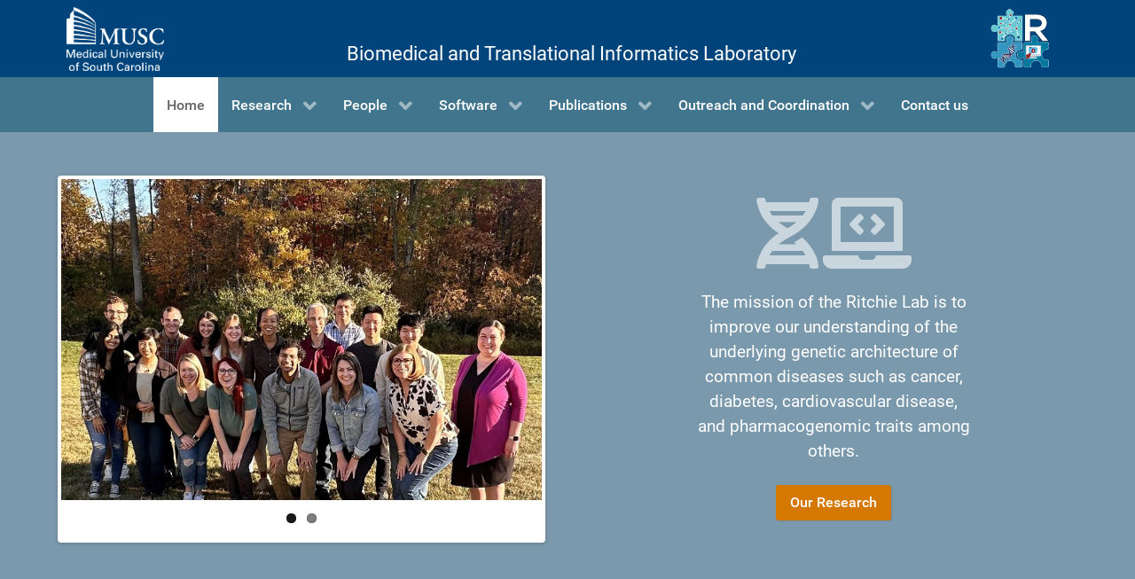

--- FILE ---
content_type: text/html; charset=utf-8
request_url: https://ritchielab.org/
body_size: 12953
content:
                                <!DOCTYPE html>
<html lang="en-GB" dir="ltr">
        
<head>
    
            <meta name="viewport" content="width=device-width, initial-scale=1.0">
        <meta http-equiv="X-UA-Compatible" content="IE=edge" />
        

        
            
         <meta charset="utf-8">
	<meta name="generator" content="Joomla! - Open Source Content Management">
	<title>Ritchie Lab  - Home</title>
	<link href="/?format=feed&amp;type=rss" rel="alternate" type="application/rss+xml" title="Ritchie Lab  - Home">
	<link href="/?format=feed&amp;type=atom" rel="alternate" type="application/atom+xml" title="Ritchie Lab  - Home">
	<link href="/favicon.ico" rel="icon" type="image/vnd.microsoft.icon">

    <link href="/media/vendor/fontawesome-free/css/fontawesome.min.css?5.15.4" rel="stylesheet" />
	<link href="/media/mod_trulyresponsiveslides/css/flexslider-min.css?5be8b8c906d4d0b7514bf3948a1fd03c" rel="stylesheet" />
	<link href="/media/cache/mod_trulyresponsiveslides/style_174.css?5be8b8c906d4d0b7514bf3948a1fd03c" rel="stylesheet" />
	<link href="/media/vendor/joomla-custom-elements/css/joomla-alert.min.css?0.2.0" rel="stylesheet" />
	<link href="/modules/mod_latestnewsplusdate/tmpl/assets/style.min.css" rel="stylesheet" />
	<link href="/media/gantry5/engines/nucleus/css-compiled/nucleus.css" rel="stylesheet" />
	<link href="/templates/g5_hydrogen/custom/css-compiled/hydrogen_25.css" rel="stylesheet" />
	<link href="/media/gantry5/engines/nucleus/css-compiled/bootstrap5.css" rel="stylesheet" />
	<link href="/media/system/css/joomla-fontawesome.min.css" rel="stylesheet" />
	<link href="/media/system/css/debug.css" rel="stylesheet" />
	<link href="/media/gantry5/assets/css/font-awesome.min.css" rel="stylesheet" />
	<link href="/templates/g5_hydrogen/custom/css-compiled/hydrogen-joomla_25.css" rel="stylesheet" />
	<link href="/templates/g5_hydrogen/custom/css-compiled/custom_25.css" rel="stylesheet" />

    <script src="/media/vendor/jquery/js/jquery.min.js?3.7.1"></script>
	<script src="/media/legacy/js/jquery-noconflict.min.js?647005fc12b79b3ca2bb30c059899d5994e3e34d"></script>
	<script src="/media/mod_trulyresponsiveslides/js/jquery.flexslider-min.js?5be8b8c906d4d0b7514bf3948a1fd03c"></script>
	<script src="/media/cache/mod_trulyresponsiveslides/animation_174.js?5be8b8c906d4d0b7514bf3948a1fd03c" defer></script>
	<script type="application/json" class="joomla-script-options new">{"joomla.jtext":{"ERROR":"Error","MESSAGE":"Message","NOTICE":"Notice","WARNING":"Warning","JCLOSE":"Close","JOK":"OK","JOPEN":"Open"},"system.paths":{"root":"","rootFull":"https:\/\/ritchielab.org\/","base":"","baseFull":"https:\/\/ritchielab.org\/"},"csrf.token":"603a00af325d87c30ada4baf01a50fc1"}</script>
	<script src="/media/system/js/core.min.js?ee06c8994b37d13d4ad21c573bbffeeb9465c0e2"></script>
	<script src="/media/system/js/messages-es5.min.js?c29829fd2432533d05b15b771f86c6637708bd9d" nomodule defer></script>
	<script src="/media/system/js/messages.min.js?7f7aa28ac8e8d42145850e8b45b3bc82ff9a6411" type="module"></script>

    
                
</head>

    <body class="gantry site com_content view-featured no-layout no-task dir-ltr itemid-1302 outline-25 g-offcanvas-left g-home g-style-preset5">
        
                    

        <div id="g-offcanvas"  data-g-offcanvas-swipe="1" data-g-offcanvas-css3="1">
                        <div class="g-grid">                        

        <div class="g-block size-100">
             <div id="mobile-menu-4371-particle" class="g-content g-particle">            <div id="g-mobilemenu-container" data-g-menu-breakpoint="48rem"></div>
            </div>
        </div>
            </div>
    </div>
        <div id="g-page-surround">
            <div class="g-offcanvas-hide g-offcanvas-toggle" role="navigation" data-offcanvas-toggle aria-controls="g-offcanvas" aria-expanded="false"><i class="fa fa-fw fa-bars"></i></div>                        

                                                        
                <header id="g-header">
                <div class="g-container">                                <div class="g-grid">                        

        <div class="g-block size-15">
             <div id="logo-7861-particle" class="g-content g-particle">            <a href="https://musc.edu" target="_self" title="Medical University of South Carolina" aria-label="Medical University of South Carolina"  class="gantry-logo top-logo">
                        <img src="/images/MUSC_Logo_REV.png" style="max-height: 72px" alt="Medical University of South Carolina" />
            </a>
            </div>
        </div>
                    

        <div class="g-block size-70">
             <div id="branding-1279-particle" class="g-content g-particle">            <div class="g-branding branding">
    Biomedical and Translational Informatics Laboratory
</div>
            </div>
        </div>
                    

        <div class="g-block size-15">
             <div id="logo-9287-particle" class="g-content g-particle">            <a href="https://ritchielab.org" target="_self" title="Ritchie Lab" aria-label="Ritchie Lab"  class="gantry-logo top-ritchie-logo">
                        <img src="/images/ritchie-lab-logo-2025-square-whiteRoutlined.png" style="max-height: 72px" alt="Ritchie Lab" />
            </a>
            </div>
        </div>
            </div>
            </div>
        
    </header>
                                                    
                <section id="g-navigation">
                <div class="g-container">                                <div class="g-grid">                        

        <div class="g-block size-100">
             <div id="menu-3667-particle" class="g-content g-particle">            <nav class="g-main-nav" data-g-hover-expand="true">
        <ul class="g-toplevel">
                                                                                                                
        
                
        
                
        
        <li class="g-menu-item g-menu-item-type-component g-menu-item-1302 active g-standard  ">
                            <a class="g-menu-item-container" href="/">
                                                                <span class="g-menu-item-content">
                                    <span class="g-menu-item-title">Home</span>
            
                    </span>
                                                </a>
                                </li>
    
                                                                                                
        
                
        
                
        
        <li class="g-menu-item g-menu-item-type-separator g-menu-item-1303 g-parent g-standard  ">
                            <div class="g-menu-item-container" data-g-menuparent="">                                                                            <span class="g-separator g-menu-item-content">            <span class="g-menu-item-title">Research</span>
            </span>
                                        <span class="g-menu-parent-indicator"></span>                            </div>                                                                <ul class="g-dropdown g-inactive g-fade g-dropdown-right">
            <li class="g-dropdown-column">
                        <div class="g-grid">
                        <div class="g-block size-100">
            <ul class="g-sublevel">
                <li class="g-level-1 g-go-back">
                    <a class="g-menu-item-container" href="#" data-g-menuparent=""><span>Back</span></a>
                </li>
                                                                                                                    
        
                
        
                
        
        <li class="g-menu-item g-menu-item-type-component g-menu-item-1304 g-parent g-menu-item-link-parent ">
                            <a class="g-menu-item-container" href="/research/research-areas">
                                                                <span class="g-menu-item-content">
                                    <span class="g-menu-item-title">Research Areas</span>
            
                    </span>
                    <span class="g-menu-parent-indicator" data-g-menuparent=""></span>                            </a>
                                                                            <ul class="g-dropdown g-inactive g-fade g-dropdown-right">
            <li class="g-dropdown-column">
                        <div class="g-grid">
                        <div class="g-block size-100">
            <ul class="g-sublevel">
                <li class="g-level-2 g-go-back">
                    <a class="g-menu-item-container" href="#" data-g-menuparent=""><span>Back</span></a>
                </li>
                                                                                                                    
        
                
        
                
        
        <li class="g-menu-item g-menu-item-type-separator g-menu-item-267 g-parent  ">
                            <div class="g-menu-item-container" data-g-menuparent="">                                                                            <span class="g-separator g-menu-item-content">            <span class="g-menu-item-title">Big Data Visualization</span>
            </span>
                                        <span class="g-menu-parent-indicator"></span>                            </div>                                                                <ul class="g-dropdown g-inactive g-fade g-dropdown-right">
            <li class="g-dropdown-column">
                        <div class="g-grid">
                        <div class="g-block size-100">
            <ul class="g-sublevel">
                <li class="g-level-3 g-go-back">
                    <a class="g-menu-item-container" href="#" data-g-menuparent=""><span>Back</span></a>
                </li>
                                                                                                                    
        
                
        
                
        
        <li class="g-menu-item g-menu-item-type-component g-menu-item-1681  ">
                            <a class="g-menu-item-container" href="/research/research-areas/big-data-visualization/phenogram">
                                                                <span class="g-menu-item-content">
                                    <span class="g-menu-item-title">Phenogram</span>
            
                    </span>
                                                </a>
                                </li>
    
                                                                                                
        
                
        
                
        
        <li class="g-menu-item g-menu-item-type-component g-menu-item-1676  ">
                            <a class="g-menu-item-container" href="/research/research-areas/big-data-visualization/phewas-view">
                                                                <span class="g-menu-item-content">
                                    <span class="g-menu-item-title">PheWAS View</span>
            
                    </span>
                                                </a>
                                </li>
    
                                                                                                
        
                
        
                
        
        <li class="g-menu-item g-menu-item-type-component g-menu-item-1678  ">
                            <a class="g-menu-item-container" href="/research/research-areas/big-data-visualization/synthesis-view">
                                                                <span class="g-menu-item-content">
                                    <span class="g-menu-item-title">Synthesis View</span>
            
                    </span>
                                                </a>
                                </li>
    
    
            </ul>
        </div>
            </div>

            </li>
        </ul>
            </li>
    
                                                                                                
        
                
        
                
        
        <li class="g-menu-item g-menu-item-type-separator g-menu-item-261 g-parent  ">
                            <div class="g-menu-item-container" data-g-menuparent="">                                                                            <span class="g-separator g-menu-item-content">            <span class="g-menu-item-title">Expert Knowledge Bioinformatics</span>
            </span>
                                        <span class="g-menu-parent-indicator"></span>                            </div>                                                                <ul class="g-dropdown g-inactive g-fade g-dropdown-right">
            <li class="g-dropdown-column">
                        <div class="g-grid">
                        <div class="g-block size-100">
            <ul class="g-sublevel">
                <li class="g-level-3 g-go-back">
                    <a class="g-menu-item-container" href="#" data-g-menuparent=""><span>Back</span></a>
                </li>
                                                                                                                    
        
                
        
                
        
        <li class="g-menu-item g-menu-item-type-component g-menu-item-317  ">
                            <a class="g-menu-item-container" href="/research/research-areas/expert-knowledge-bioinformatics/biobin">
                                                                <span class="g-menu-item-content">
                                    <span class="g-menu-item-title">Biobin</span>
            
                    </span>
                                                </a>
                                </li>
    
                                                                                                
        
                
        
                
        
        <li class="g-menu-item g-menu-item-type-component g-menu-item-318  ">
                            <a class="g-menu-item-container" href="/research/research-areas/expert-knowledge-bioinformatics/biofilter">
                                                                <span class="g-menu-item-content">
                                    <span class="g-menu-item-title">Biofilter</span>
            
                    </span>
                                                </a>
                                </li>
    
                                                                                                
        
                
        
                
        
        <li class="g-menu-item g-menu-item-type-component g-menu-item-320  ">
                            <a class="g-menu-item-container" href="/research/research-areas/expert-knowledge-bioinformatics/ld-spline">
                                                                <span class="g-menu-item-content">
                                    <span class="g-menu-item-title">LD-Spline</span>
            
                    </span>
                                                </a>
                                </li>
    
                                                                                                
        
                
        
                
        
        <li class="g-menu-item g-menu-item-type-component g-menu-item-319  ">
                            <a class="g-menu-item-container" href="/research/research-areas/expert-knowledge-bioinformatics/paris">
                                                                <span class="g-menu-item-content">
                                    <span class="g-menu-item-title">PARIS</span>
            
                    </span>
                                                </a>
                                </li>
    
    
            </ul>
        </div>
            </div>

            </li>
        </ul>
            </li>
    
                                                                                                
        
                
        
                
        
        <li class="g-menu-item g-menu-item-type-separator g-menu-item-270 g-parent  ">
                            <div class="g-menu-item-container" data-g-menuparent="">                                                                            <span class="g-separator g-menu-item-content">            <span class="g-menu-item-title">Genetic Architecture of Complex Traits</span>
            </span>
                                        <span class="g-menu-parent-indicator"></span>                            </div>                                                                <ul class="g-dropdown g-inactive g-fade g-dropdown-right">
            <li class="g-dropdown-column">
                        <div class="g-grid">
                        <div class="g-block size-100">
            <ul class="g-sublevel">
                <li class="g-level-3 g-go-back">
                    <a class="g-menu-item-container" href="#" data-g-menuparent=""><span>Back</span></a>
                </li>
                                                                                                                    
        
                
        
                
        
        <li class="g-menu-item g-menu-item-type-component g-menu-item-1683  ">
                            <a class="g-menu-item-container" href="/research/research-areas/genetic-architecture-of-complex-traits/athena">
                                                                <span class="g-menu-item-content">
                                    <span class="g-menu-item-title">ATHENA</span>
            
                    </span>
                                                </a>
                                </li>
    
                                                                                                
        
                
        
                
        
        <li class="g-menu-item g-menu-item-type-component g-menu-item-1684  ">
                            <a class="g-menu-item-container" href="/research/research-areas/genetic-architecture-of-complex-traits/biofilter">
                                                                <span class="g-menu-item-content">
                                    <span class="g-menu-item-title">Biofilter</span>
            
                    </span>
                                                </a>
                                </li>
    
                                                                                                
        
                
        
                
        
        <li class="g-menu-item g-menu-item-type-component g-menu-item-1685  ">
                            <a class="g-menu-item-container" href="/research/research-areas/genetic-architecture-of-complex-traits/mdr">
                                                                <span class="g-menu-item-content">
                                    <span class="g-menu-item-title">MDR</span>
            
                    </span>
                                                </a>
                                </li>
    
                                                                                                
        
                
        
                
        
        <li class="g-menu-item g-menu-item-type-component g-menu-item-1682  ">
                            <a class="g-menu-item-container" href="/research/research-areas/genetic-architecture-of-complex-traits/plato">
                                                                <span class="g-menu-item-content">
                                    <span class="g-menu-item-title">PLATO</span>
            
                    </span>
                                                </a>
                                </li>
    
    
            </ul>
        </div>
            </div>

            </li>
        </ul>
            </li>
    
                                                                                                
        
                
        
                
        
        <li class="g-menu-item g-menu-item-type-separator g-menu-item-264 g-parent  ">
                            <div class="g-menu-item-container" data-g-menuparent="">                                                                            <span class="g-separator g-menu-item-content">            <span class="g-menu-item-title">Meta-Dimensional Analysis</span>
            </span>
                                        <span class="g-menu-parent-indicator"></span>                            </div>                                                                <ul class="g-dropdown g-inactive g-fade g-dropdown-right">
            <li class="g-dropdown-column">
                        <div class="g-grid">
                        <div class="g-block size-100">
            <ul class="g-sublevel">
                <li class="g-level-3 g-go-back">
                    <a class="g-menu-item-container" href="#" data-g-menuparent=""><span>Back</span></a>
                </li>
                                                                                                                    
        
                
        
                
        
        <li class="g-menu-item g-menu-item-type-component g-menu-item-321  ">
                            <a class="g-menu-item-container" href="/research/research-areas/meta-dimensional-analysis/athena">
                                                                <span class="g-menu-item-content">
                                    <span class="g-menu-item-title">ATHENA</span>
            
                    </span>
                                                </a>
                                </li>
    
    
            </ul>
        </div>
            </div>

            </li>
        </ul>
            </li>
    
                                                                                                
        
                
        
                
        
        <li class="g-menu-item g-menu-item-type-separator g-menu-item-257 g-parent  ">
                            <div class="g-menu-item-container" data-g-menuparent="">                                                                            <span class="g-separator g-menu-item-content">            <span class="g-menu-item-title">Statistical Genetics and Genetic Epidemiology</span>
            </span>
                                        <span class="g-menu-parent-indicator"></span>                            </div>                                                                <ul class="g-dropdown g-inactive g-fade g-dropdown-right">
            <li class="g-dropdown-column">
                        <div class="g-grid">
                        <div class="g-block size-100">
            <ul class="g-sublevel">
                <li class="g-level-3 g-go-back">
                    <a class="g-menu-item-container" href="#" data-g-menuparent=""><span>Back</span></a>
                </li>
                                                                                                                    
        
                
        
                
        
        <li class="g-menu-item g-menu-item-type-component g-menu-item-314  ">
                            <a class="g-menu-item-container" href="/research/research-areas/statistical-genetics-and-gen-epi/genomesimla">
                                                                <span class="g-menu-item-content">
                                    <span class="g-menu-item-title">genomeSIMLA</span>
            
                    </span>
                                                </a>
                                </li>
    
                                                                                                
        
                
        
                
        
        <li class="g-menu-item g-menu-item-type-component g-menu-item-259  ">
                            <a class="g-menu-item-container" href="/research/research-areas/statistical-genetics-and-gen-epi/plato">
                                                                <span class="g-menu-item-content">
                                    <span class="g-menu-item-title">PLATO</span>
            
                    </span>
                                                </a>
                                </li>
    
    
            </ul>
        </div>
            </div>

            </li>
        </ul>
            </li>
    
    
            </ul>
        </div>
            </div>

            </li>
        </ul>
            </li>
    
    
            </ul>
        </div>
            </div>

            </li>
        </ul>
            </li>
    
                                                                                                
        
                
        
                
        
        <li class="g-menu-item g-menu-item-type-component g-menu-item-1308 g-parent g-standard g-menu-item-link-parent ">
                            <a class="g-menu-item-container" href="/people">
                                                                <span class="g-menu-item-content">
                                    <span class="g-menu-item-title">People</span>
            
                    </span>
                    <span class="g-menu-parent-indicator" data-g-menuparent=""></span>                            </a>
                                                                            <ul class="g-dropdown g-inactive g-fade g-dropdown-right">
            <li class="g-dropdown-column">
                        <div class="g-grid">
                        <div class="g-block size-100">
            <ul class="g-sublevel">
                <li class="g-level-1 g-go-back">
                    <a class="g-menu-item-container" href="#" data-g-menuparent=""><span>Back</span></a>
                </li>
                                                                                                                    
        
                
        
                
        
        <li class="g-menu-item g-menu-item-type-component g-menu-item-1322  ">
                            <a class="g-menu-item-container" href="/people/marylyn-ritchie">
                                                                <span class="g-menu-item-content">
                                    <span class="g-menu-item-title">Marylyn Ritchie</span>
            
                    </span>
                                                </a>
                                </li>
    
                                                                                                
        
                
        
                
        
        <li class="g-menu-item g-menu-item-type-component g-menu-item-1309 g-parent g-menu-item-link-parent ">
                            <a class="g-menu-item-container" href="/people/administrative-staff">
                                                                <span class="g-menu-item-content">
                                    <span class="g-menu-item-title">Administrative Staff</span>
            
                    </span>
                    <span class="g-menu-parent-indicator" data-g-menuparent=""></span>                            </a>
                                                                            <ul class="g-dropdown g-inactive g-fade g-dropdown-right">
            <li class="g-dropdown-column">
                        <div class="g-grid">
                        <div class="g-block size-100">
            <ul class="g-sublevel">
                <li class="g-level-2 g-go-back">
                    <a class="g-menu-item-container" href="#" data-g-menuparent=""><span>Back</span></a>
                </li>
                                                                                                                    
        
                
        
                
        
        <li class="g-menu-item g-menu-item-type-component g-menu-item-2124  ">
                            <a class="g-menu-item-container" href="/people/administrative-staff/rhamoana-green">
                                                                <span class="g-menu-item-content">
                                    <span class="g-menu-item-title">Rhamoana Green</span>
            
                    </span>
                                                </a>
                                </li>
    
    
            </ul>
        </div>
            </div>

            </li>
        </ul>
            </li>
    
                                                                                                
        
                
        
                
        
        <li class="g-menu-item g-menu-item-type-component g-menu-item-2122  ">
                            <a class="g-menu-item-container" href="/people/rotation-students">
                                                                <span class="g-menu-item-content">
                                    <span class="g-menu-item-title">Rotation Students</span>
            
                    </span>
                                                </a>
                                </li>
    
                                                                                                
        
                
        
                
        
        <li class="g-menu-item g-menu-item-type-component g-menu-item-1310 g-parent g-menu-item-link-parent ">
                            <a class="g-menu-item-container" href="/people/graduate-students">
                                                                <span class="g-menu-item-content">
                                    <span class="g-menu-item-title">Graduate Students</span>
            
                    </span>
                    <span class="g-menu-parent-indicator" data-g-menuparent=""></span>                            </a>
                                                                            <ul class="g-dropdown g-inactive g-fade g-dropdown-right">
            <li class="g-dropdown-column">
                        <div class="g-grid">
                        <div class="g-block size-100">
            <ul class="g-sublevel">
                <li class="g-level-2 g-go-back">
                    <a class="g-menu-item-container" href="#" data-g-menuparent=""><span>Back</span></a>
                </li>
                                                                                                                    
        
                
        
                
        
        <li class="g-menu-item g-menu-item-type-component g-menu-item-2117  ">
                            <a class="g-menu-item-container" href="/people/graduate-students/anni-moore">
                                                                <span class="g-menu-item-content">
                                    <span class="g-menu-item-title">Anni Moore</span>
            
                    </span>
                                                </a>
                                </li>
    
                                                                                                
        
                
        
                
        
        <li class="g-menu-item g-menu-item-type-component g-menu-item-2121  ">
                            <a class="g-menu-item-container" href="/people/graduate-students/chris-jones">
                                                                <span class="g-menu-item-content">
                                    <span class="g-menu-item-title">Chris Jones</span>
            
                    </span>
                                                </a>
                                </li>
    
                                                                                                
        
                
        
                
        
        <li class="g-menu-item g-menu-item-type-component g-menu-item-2120  ">
                            <a class="g-menu-item-container" href="/people/graduate-students/david-zhang">
                                                                <span class="g-menu-item-content">
                                    <span class="g-menu-item-title">David Zhang</span>
            
                    </span>
                                                </a>
                                </li>
    
                                                                                                
        
                
        
                
        
        <li class="g-menu-item g-menu-item-type-component g-menu-item-2129  ">
                            <a class="g-menu-item-container" href="/people/graduate-students/rasika-venkates">
                                                                <span class="g-menu-item-content">
                                    <span class="g-menu-item-title">Rasika Venkatesh</span>
            
                    </span>
                                                </a>
                                </li>
    
                                                                                                
        
                
        
                
        
        <li class="g-menu-item g-menu-item-type-component g-menu-item-2101  ">
                            <a class="g-menu-item-container" href="/people/graduate-students/van-truong">
                                                                <span class="g-menu-item-content">
                                    <span class="g-menu-item-title">Van Truong</span>
            
                    </span>
                                                </a>
                                </li>
    
    
            </ul>
        </div>
            </div>

            </li>
        </ul>
            </li>
    
                                                                                                
        
                
        
                
        
        <li class="g-menu-item g-menu-item-type-component g-menu-item-1312 g-parent g-menu-item-link-parent ">
                            <a class="g-menu-item-container" href="/people/post-doctral-fellow">
                                                                <span class="g-menu-item-content">
                                    <span class="g-menu-item-title">Post-doctoral fellow</span>
            
                    </span>
                    <span class="g-menu-parent-indicator" data-g-menuparent=""></span>                            </a>
                                                                            <ul class="g-dropdown g-inactive g-fade g-dropdown-right">
            <li class="g-dropdown-column">
                        <div class="g-grid">
                        <div class="g-block size-100">
            <ul class="g-sublevel">
                <li class="g-level-2 g-go-back">
                    <a class="g-menu-item-container" href="#" data-g-menuparent=""><span>Back</span></a>
                </li>
                                                                                                                    
        
                
        
                
        
        <li class="g-menu-item g-menu-item-type-component g-menu-item-2186  ">
                            <a class="g-menu-item-container" href="/people/post-doctral-fellow/max-salvatore">
                                                                <span class="g-menu-item-content">
                                    <span class="g-menu-item-title">Max Salvatore</span>
            
                    </span>
                                                </a>
                                </li>
    
                                                                                                
        
                
        
                
        
        <li class="g-menu-item g-menu-item-type-component g-menu-item-2125  ">
                            <a class="g-menu-item-container" href="/people/post-doctral-fellow/zinhle-cindi">
                                                                <span class="g-menu-item-content">
                                    <span class="g-menu-item-title">Zinhle Cindi</span>
            
                    </span>
                                                </a>
                                </li>
    
                                                                                                
        
                
        
                
        
        <li class="g-menu-item g-menu-item-type-component g-menu-item-2190  ">
                            <a class="g-menu-item-container" href="/people/post-doctral-fellow/diane-xue">
                                                                <span class="g-menu-item-content">
                                    <span class="g-menu-item-title">Diane Xue</span>
            
                    </span>
                                                </a>
                                </li>
    
    
            </ul>
        </div>
            </div>

            </li>
        </ul>
            </li>
    
                                                                                                
        
                
        
                
        
        <li class="g-menu-item g-menu-item-type-component g-menu-item-1313 g-parent g-menu-item-link-parent ">
                            <a class="g-menu-item-container" href="/people/staff">
                                                                <span class="g-menu-item-content">
                                    <span class="g-menu-item-title">Staff</span>
            
                    </span>
                    <span class="g-menu-parent-indicator" data-g-menuparent=""></span>                            </a>
                                                                            <ul class="g-dropdown g-inactive g-fade g-dropdown-right">
            <li class="g-dropdown-column">
                        <div class="g-grid">
                        <div class="g-block size-100">
            <ul class="g-sublevel">
                <li class="g-level-2 g-go-back">
                    <a class="g-menu-item-container" href="#" data-g-menuparent=""><span>Back</span></a>
                </li>
                                                                                                                    
        
                
        
                
        
        <li class="g-menu-item g-menu-item-type-component g-menu-item-1331  ">
                            <a class="g-menu-item-container" href="/people/staff/scott-dudek">
                                                                <span class="g-menu-item-content">
                                    <span class="g-menu-item-title">Scott Dudek</span>
            
                    </span>
                                                </a>
                                </li>
    
    
            </ul>
        </div>
            </div>

            </li>
        </ul>
            </li>
    
                                                                                                
        
                
        
                
        
        <li class="g-menu-item g-menu-item-type-component g-menu-item-1311 g-parent g-menu-item-link-parent ">
                            <a class="g-menu-item-container" href="/people/research-faculty">
                                                                <span class="g-menu-item-content">
                                    <span class="g-menu-item-title">Active Collaborators</span>
            
                    </span>
                    <span class="g-menu-parent-indicator" data-g-menuparent=""></span>                            </a>
                                                                            <ul class="g-dropdown g-inactive g-fade g-dropdown-right">
            <li class="g-dropdown-column">
                        <div class="g-grid">
                        <div class="g-block size-100">
            <ul class="g-sublevel">
                <li class="g-level-2 g-go-back">
                    <a class="g-menu-item-container" href="#" data-g-menuparent=""><span>Back</span></a>
                </li>
                                                                                                                    
        
                
        
                
        
        <li class="g-menu-item g-menu-item-type-component g-menu-item-1327  ">
                            <a class="g-menu-item-container" href="/people/research-faculty/verma-anurag-1">
                                                                <span class="g-menu-item-content">
                                    <span class="g-menu-item-title">Anurag Verma</span>
            
                    </span>
                                                </a>
                                </li>
    
                                                                                                
        
                
        
                
        
        <li class="g-menu-item g-menu-item-type-url g-menu-item-1332  ">
                            <a class="g-menu-item-container" href="https://www.setia-vermalab.org/">
                                                                <span class="g-menu-item-content">
                                    <span class="g-menu-item-title">Setia-Verma Lab</span>
            
                    </span>
                                                </a>
                                </li>
    
                                                                                                
        
                
        
                
        
        <li class="g-menu-item g-menu-item-type-url g-menu-item-2123  ">
                            <a class="g-menu-item-container" href="https://drivaslab.org/">
                                                                <span class="g-menu-item-content">
                                    <span class="g-menu-item-title">Drivas Lab</span>
            
                    </span>
                                                </a>
                                </li>
    
                                                                                                
        
                
        
                
        
        <li class="g-menu-item g-menu-item-type-url g-menu-item-2185  ">
                            <a class="g-menu-item-container" href="https://halllab.github.io/">
                                                                <span class="g-menu-item-content">
                                    <span class="g-menu-item-title">Hall Lab</span>
            
                    </span>
                                                </a>
                                </li>
    
    
            </ul>
        </div>
            </div>

            </li>
        </ul>
            </li>
    
                                                                                                
        
                
        
                
        
        <li class="g-menu-item g-menu-item-type-component g-menu-item-1314  ">
                            <a class="g-menu-item-container" href="/people/undergraduate-students">
                                                                <span class="g-menu-item-content">
                                    <span class="g-menu-item-title">Undergraduate Students</span>
            
                    </span>
                                                </a>
                                </li>
    
                                                                                                
        
                
        
                
        
        <li class="g-menu-item g-menu-item-type-component g-menu-item-1315 g-parent g-menu-item-link-parent ">
                            <a class="g-menu-item-container" href="/people/past-members">
                                                                <span class="g-menu-item-content">
                                    <span class="g-menu-item-title">Past Members</span>
            
                    </span>
                    <span class="g-menu-parent-indicator" data-g-menuparent=""></span>                            </a>
                                                                            <ul class="g-dropdown g-inactive g-fade g-dropdown-right">
            <li class="g-dropdown-column">
                        <div class="g-grid">
                        <div class="g-block size-100">
            <ul class="g-sublevel">
                <li class="g-level-2 g-go-back">
                    <a class="g-menu-item-container" href="#" data-g-menuparent=""><span>Back</span></a>
                </li>
                                                                                                                    
        
                
        
                
        
        <li class="g-menu-item g-menu-item-type-component g-menu-item-2102 g-parent g-menu-item-link-parent ">
                            <a class="g-menu-item-container" href="/people/past-members/graduate-students">
                                                                <span class="g-menu-item-content">
                                    <span class="g-menu-item-title">Past Graduate Students</span>
            
                    </span>
                    <span class="g-menu-parent-indicator" data-g-menuparent=""></span>                            </a>
                                                                            <ul class="g-dropdown g-inactive g-fade g-dropdown-right">
            <li class="g-dropdown-column">
                        <div class="g-grid">
                        <div class="g-block size-100">
            <ul class="g-sublevel">
                <li class="g-level-3 g-go-back">
                    <a class="g-menu-item-container" href="#" data-g-menuparent=""><span>Back</span></a>
                </li>
                                                                                                                    
        
                
        
                
        
        <li class="g-menu-item g-menu-item-type-component g-menu-item-2095  ">
                            <a class="g-menu-item-container" href="/people/past-members/graduate-students/daniel-hui">
                                                                <span class="g-menu-item-content">
                                    <span class="g-menu-item-title">Daniel Hui</span>
            
                    </span>
                                                </a>
                                </li>
    
                                                                                                
        
                
        
                
        
        <li class="g-menu-item g-menu-item-type-component g-menu-item-2108  ">
                            <a class="g-menu-item-container" href="/people/past-members/graduate-students/rachit-kumar">
                                                                <span class="g-menu-item-content">
                                    <span class="g-menu-item-title">Rachit Kumar</span>
            
                    </span>
                                                </a>
                                </li>
    
                                                                                                
        
                
        
                
        
        <li class="g-menu-item g-menu-item-type-component g-menu-item-2119  ">
                            <a class="g-menu-item-container" href="/people/past-members/graduate-students/karl-keat">
                                                                <span class="g-menu-item-content">
                                    <span class="g-menu-item-title">Karl Keat</span>
            
                    </span>
                                                </a>
                                </li>
    
                                                                                                
        
                
        
                
        
        <li class="g-menu-item g-menu-item-type-component g-menu-item-2076  ">
                            <a class="g-menu-item-container" href="/people/past-members/graduate-students/william-bone">
                                                                <span class="g-menu-item-content">
                                    <span class="g-menu-item-title">William Bone</span>
            
                    </span>
                                                </a>
                                </li>
    
                                                                                                
        
                
        
                
        
        <li class="g-menu-item g-menu-item-type-component g-menu-item-2077  ">
                            <a class="g-menu-item-container" href="/people/past-members/graduate-students/joseph-park">
                                                                <span class="g-menu-item-content">
                                    <span class="g-menu-item-title">Joseph Park</span>
            
                    </span>
                                                </a>
                                </li>
    
                                                                                                
        
                
        
                
        
        <li class="g-menu-item g-menu-item-type-component g-menu-item-2079  ">
                            <a class="g-menu-item-container" href="/people/past-members/graduate-students/pankhuri-singhal">
                                                                <span class="g-menu-item-content">
                                    <span class="g-menu-item-title">Pankhuri Singhal</span>
            
                    </span>
                                                </a>
                                </li>
    
                                                                                                
        
                
        
                
        
        <li class="g-menu-item g-menu-item-type-component g-menu-item-2063  ">
                            <a class="g-menu-item-container" href="/people/past-members/graduate-students/xinyuan-zhang">
                                                                <span class="g-menu-item-content">
                                    <span class="g-menu-item-title">Xinyuan Zhang</span>
            
                    </span>
                                                </a>
                                </li>
    
                                                                                                
        
                
        
                
        
        <li class="g-menu-item g-menu-item-type-component g-menu-item-2060  ">
                            <a class="g-menu-item-container" href="/people/past-members/graduate-students/binglan-li">
                                                                <span class="g-menu-item-content">
                                    <span class="g-menu-item-title">Binglan Li</span>
            
                    </span>
                                                </a>
                                </li>
    
                                                                                                
        
                
        
                
        
        <li class="g-menu-item g-menu-item-type-component g-menu-item-1421  ">
                            <a class="g-menu-item-container" href="/people/past-members/graduate-students/anna-okula">
                                                                <span class="g-menu-item-content">
                                    <span class="g-menu-item-title">Anna Okula Basile</span>
            
                    </span>
                                                </a>
                                </li>
    
                                                                                                
        
                
        
                
        
        <li class="g-menu-item g-menu-item-type-component g-menu-item-1367  ">
                            <a class="g-menu-item-container" href="/people/past-members/graduate-students/will-bush">
                                                                <span class="g-menu-item-content">
                                    <span class="g-menu-item-title">Will Bush</span>
            
                    </span>
                                                </a>
                                </li>
    
                                                                                                
        
                
        
                
        
        <li class="g-menu-item g-menu-item-type-component g-menu-item-1365  ">
                            <a class="g-menu-item-container" href="/people/past-members/graduate-students/todd-edwards">
                                                                <span class="g-menu-item-content">
                                    <span class="g-menu-item-title">Todd Edwards</span>
            
                    </span>
                                                </a>
                                </li>
    
                                                                                                
        
                
        
                
        
        <li class="g-menu-item g-menu-item-type-component g-menu-item-1364  ">
                            <a class="g-menu-item-container" href="/people/past-members/graduate-students/stephen-turner">
                                                                <span class="g-menu-item-content">
                                    <span class="g-menu-item-title">Stephen Turner</span>
            
                    </span>
                                                </a>
                                </li>
    
                                                                                                
        
                
        
                
        
        <li class="g-menu-item g-menu-item-type-component g-menu-item-1363  ">
                            <a class="g-menu-item-container" href="/people/past-members/graduate-students/neerja-katiyar">
                                                                <span class="g-menu-item-content">
                                    <span class="g-menu-item-title">Neerja Katiyar</span>
            
                    </span>
                                                </a>
                                </li>
    
                                                                                                
        
                
        
                
        
        <li class="g-menu-item g-menu-item-type-component g-menu-item-1362  ">
                            <a class="g-menu-item-container" href="/people/past-members/graduate-students/emily-holzinger">
                                                                <span class="g-menu-item-content">
                                    <span class="g-menu-item-title">Emily Holzinger</span>
            
                    </span>
                                                </a>
                                </li>
    
                                                                                                
        
                
        
                
        
        <li class="g-menu-item g-menu-item-type-component g-menu-item-1361  ">
                            <a class="g-menu-item-container" href="/people/past-members/graduate-students/carrie-moore">
                                                                <span class="g-menu-item-content">
                                    <span class="g-menu-item-title">Carrie Moore</span>
            
                    </span>
                                                </a>
                                </li>
    
                                                                                                
        
                
        
                
        
        <li class="g-menu-item g-menu-item-type-component g-menu-item-1359  ">
                            <a class="g-menu-item-container" href="/people/past-members/graduate-students/alison-motsinger-reif">
                                                                <span class="g-menu-item-content">
                                    <span class="g-menu-item-title">Alison Motsinger-Reif</span>
            
                    </span>
                                                </a>
                                </li>
    
                                                                                                
        
                
        
                
        
        <li class="g-menu-item g-menu-item-type-component g-menu-item-1325  ">
                            <a class="g-menu-item-container" href="/people/past-members/graduate-students/ruowang-li">
                                                                <span class="g-menu-item-content">
                                    <span class="g-menu-item-title">Ruowang Li</span>
            
                    </span>
                                                </a>
                                </li>
    
    
            </ul>
        </div>
            </div>

            </li>
        </ul>
            </li>
    
                                                                                                
        
                
        
                
        
        <li class="g-menu-item g-menu-item-type-component g-menu-item-2105 g-parent g-menu-item-link-parent ">
                            <a class="g-menu-item-container" href="/people/past-members/past-post-doctoral-fellow">
                                                                <span class="g-menu-item-content">
                                    <span class="g-menu-item-title">Past Post-doctoral Fellow</span>
            
                    </span>
                    <span class="g-menu-parent-indicator" data-g-menuparent=""></span>                            </a>
                                                                            <ul class="g-dropdown g-inactive g-fade g-dropdown-right">
            <li class="g-dropdown-column">
                        <div class="g-grid">
                        <div class="g-block size-100">
            <ul class="g-sublevel">
                <li class="g-level-3 g-go-back">
                    <a class="g-menu-item-container" href="#" data-g-menuparent=""><span>Back</span></a>
                </li>
                                                                                                                    
        
                
        
                
        
        <li class="g-menu-item g-menu-item-type-component g-menu-item-2097  ">
                            <a class="g-menu-item-container" href="/people/past-members/past-post-doctoral-fellow/brenda-xiao">
                                                                <span class="g-menu-item-content">
                                    <span class="g-menu-item-title">Brenda Xiao</span>
            
                    </span>
                                                </a>
                                </li>
    
                                                                                                
        
                
        
                
        
        <li class="g-menu-item g-menu-item-type-component g-menu-item-2062  ">
                            <a class="g-menu-item-container" href="/people/past-members/past-post-doctoral-fellow/yogasudha-veturi">
                                                                <span class="g-menu-item-content">
                                    <span class="g-menu-item-title">Yogasudha Veturi</span>
            
                    </span>
                                                </a>
                                </li>
    
                                                                                                
        
                
        
                
        
        <li class="g-menu-item g-menu-item-type-component g-menu-item-2036  ">
                            <a class="g-menu-item-container" href="/people/past-members/past-post-doctoral-fellow/jason-miller">
                                                                <span class="g-menu-item-content">
                                    <span class="g-menu-item-title">Jason Miller</span>
            
                    </span>
                                                </a>
                                </li>
    
                                                                                                
        
                
        
                
        
        <li class="g-menu-item g-menu-item-type-component g-menu-item-1999  ">
                            <a class="g-menu-item-container" href="/people/past-members/past-post-doctoral-fellow/marta-byrska-bishop">
                                                                <span class="g-menu-item-content">
                                    <span class="g-menu-item-title">Marta Byrska-Bishop</span>
            
                    </span>
                                                </a>
                                </li>
    
                                                                                                
        
                
        
                
        
        <li class="g-menu-item g-menu-item-type-component g-menu-item-1355  ">
                            <a class="g-menu-item-container" href="/people/past-members/past-post-doctoral-fellow/dokyoon-kim">
                                                                <span class="g-menu-item-content">
                                    <span class="g-menu-item-title">Dokyoon Kim</span>
            
                    </span>
                                                </a>
                                </li>
    
                                                                                                
        
                
        
                
        
        <li class="g-menu-item g-menu-item-type-component g-menu-item-1326  ">
                            <a class="g-menu-item-container" href="/people/past-members/past-post-doctoral-fellow/molly-hall">
                                                                <span class="g-menu-item-content">
                                    <span class="g-menu-item-title">Molly Hall</span>
            
                    </span>
                                                </a>
                                </li>
    
    
            </ul>
        </div>
            </div>

            </li>
        </ul>
            </li>
    
                                                                                                
        
                
        
                
        
        <li class="g-menu-item g-menu-item-type-component g-menu-item-2107 g-parent g-menu-item-link-parent ">
                            <a class="g-menu-item-container" href="/people/past-members/past-staff">
                                                                <span class="g-menu-item-content">
                                    <span class="g-menu-item-title">Past Staff </span>
            
                    </span>
                    <span class="g-menu-parent-indicator" data-g-menuparent=""></span>                            </a>
                                                                            <ul class="g-dropdown g-inactive g-fade g-dropdown-right">
            <li class="g-dropdown-column">
                        <div class="g-grid">
                        <div class="g-block size-100">
            <ul class="g-sublevel">
                <li class="g-level-3 g-go-back">
                    <a class="g-menu-item-container" href="#" data-g-menuparent=""><span>Back</span></a>
                </li>
                                                                                                                    
        
                
        
                
        
        <li class="g-menu-item g-menu-item-type-component g-menu-item-2130  ">
                            <a class="g-menu-item-container" href="/people/past-members/past-staff/lauren-pantalone">
                                                                <span class="g-menu-item-content">
                                    <span class="g-menu-item-title">Lauren Pantalone</span>
            
                    </span>
                                                </a>
                                </li>
    
                                                                                                
        
                
        
                
        
        <li class="g-menu-item g-menu-item-type-component g-menu-item-1328  ">
                            <a class="g-menu-item-container" href="/people/past-members/past-staff/alex-frase">
                                                                <span class="g-menu-item-content">
                                    <span class="g-menu-item-title">Alex Frase</span>
            
                    </span>
                                                </a>
                                </li>
    
                                                                                                
        
                
        
                
        
        <li class="g-menu-item g-menu-item-type-component g-menu-item-1832  ">
                            <a class="g-menu-item-container" href="/people/past-members/past-staff/yuki-bradford">
                                                                <span class="g-menu-item-content">
                                    <span class="g-menu-item-title">Yuki Bradford</span>
            
                    </span>
                                                </a>
                                </li>
    
                                                                                                
        
                
        
                
        
        <li class="g-menu-item g-menu-item-type-component g-menu-item-2118  ">
                            <a class="g-menu-item-container" href="/people/past-members/past-staff/nimay-kumar">
                                                                <span class="g-menu-item-content">
                                    <span class="g-menu-item-title">Nimay Kumar</span>
            
                    </span>
                                                </a>
                                </li>
    
                                                                                                
        
                
        
                
        
        <li class="g-menu-item g-menu-item-type-component g-menu-item-2111  ">
                            <a class="g-menu-item-container" href="/people/past-members/past-staff/xueqiong-li">
                                                                <span class="g-menu-item-content">
                                    <span class="g-menu-item-title">Xueqiong Li</span>
            
                    </span>
                                                </a>
                                </li>
    
                                                                                                
        
                
        
                
        
        <li class="g-menu-item g-menu-item-type-component g-menu-item-2116  ">
                            <a class="g-menu-item-container" href="/people/past-members/past-staff/kathleen-cardone">
                                                                <span class="g-menu-item-content">
                                    <span class="g-menu-item-title">Katie Cardone</span>
            
                    </span>
                                                </a>
                                </li>
    
                                                                                                
        
                
        
                
        
        <li class="g-menu-item g-menu-item-type-component g-menu-item-2177  ">
                            <a class="g-menu-item-container" href="/people/past-members/past-staff/meghann-risell">
                                                                <span class="g-menu-item-content">
                                    <span class="g-menu-item-title">Meghann Risell</span>
            
                    </span>
                                                </a>
                                </li>
    
    
            </ul>
        </div>
            </div>

            </li>
        </ul>
            </li>
    
                                                                                                
        
                
        
                
        
        <li class="g-menu-item g-menu-item-type-component g-menu-item-2109  ">
                            <a class="g-menu-item-container" href="/people/past-members/past-undergraduates">
                                                                <span class="g-menu-item-content">
                                    <span class="g-menu-item-title">Past Undergraduates</span>
            
                    </span>
                                                </a>
                                </li>
    
                                                                                                
        
                
        
                
        
        <li class="g-menu-item g-menu-item-type-component g-menu-item-2110 g-parent g-menu-item-link-parent ">
                            <a class="g-menu-item-container" href="/people/past-members/past-research-faculty">
                                                                <span class="g-menu-item-content">
                                    <span class="g-menu-item-title">Past Research Faculty</span>
            
                    </span>
                    <span class="g-menu-parent-indicator" data-g-menuparent=""></span>                            </a>
                                                                            <ul class="g-dropdown g-inactive g-fade g-dropdown-right">
            <li class="g-dropdown-column">
                        <div class="g-grid">
                        <div class="g-block size-100">
            <ul class="g-sublevel">
                <li class="g-level-3 g-go-back">
                    <a class="g-menu-item-container" href="#" data-g-menuparent=""><span>Back</span></a>
                </li>
                                                                                                                    
        
                
        
                
        
        <li class="g-menu-item g-menu-item-type-component g-menu-item-1358  ">
                            <a class="g-menu-item-container" href="/people/past-members/past-research-faculty/becca-zuvich">
                                                                <span class="g-menu-item-content">
                                    <span class="g-menu-item-title">Becca Zuvich</span>
            
                    </span>
                                                </a>
                                </li>
    
                                                                                                
        
                
        
                
        
        <li class="g-menu-item g-menu-item-type-component g-menu-item-1356  ">
                            <a class="g-menu-item-container" href="/people/past-members/past-research-faculty/tricia-a-thornton-wells">
                                                                <span class="g-menu-item-content">
                                    <span class="g-menu-item-title">Tricia A. Thornton-Wells</span>
            
                    </span>
                                                </a>
                                </li>
    
                                                                                                
        
                
        
                
        
        <li class="g-menu-item g-menu-item-type-component g-menu-item-1324  ">
                            <a class="g-menu-item-container" href="/people/past-members/past-research-faculty/sarah-pendergrass">
                                                                <span class="g-menu-item-content">
                                    <span class="g-menu-item-title">Sarah Pendergrass</span>
            
                    </span>
                                                </a>
                                </li>
    
    
            </ul>
        </div>
            </div>

            </li>
        </ul>
            </li>
    
    
            </ul>
        </div>
            </div>

            </li>
        </ul>
            </li>
    
    
            </ul>
        </div>
            </div>

            </li>
        </ul>
            </li>
    
                                                                                                
        
                
        
                
        
        <li class="g-menu-item g-menu-item-type-component g-menu-item-1306 g-parent g-standard g-menu-item-link-parent ">
                            <a class="g-menu-item-container" href="/software">
                                                                <span class="g-menu-item-content">
                                    <span class="g-menu-item-title">Software</span>
            
                    </span>
                    <span class="g-menu-parent-indicator" data-g-menuparent=""></span>                            </a>
                                                                            <ul class="g-dropdown g-inactive g-fade g-dropdown-right">
            <li class="g-dropdown-column">
                        <div class="g-grid">
                        <div class="g-block size-100">
            <ul class="g-sublevel">
                <li class="g-level-1 g-go-back">
                    <a class="g-menu-item-container" href="#" data-g-menuparent=""><span>Back</span></a>
                </li>
                                                                                                                    
        
                
        
                
        
        <li class="g-menu-item g-menu-item-type-component g-menu-item-1339  ">
                            <a class="g-menu-item-container" href="/software/athena-downloads-1">
                                                                <span class="g-menu-item-content">
                                    <span class="g-menu-item-title">ATHENA Downloads</span>
            
                    </span>
                                                </a>
                                </li>
    
                                                                                                
        
                
        
                
        
        <li class="g-menu-item g-menu-item-type-component g-menu-item-1341  ">
                            <a class="g-menu-item-container" href="/software/biobin-download-1">
                                                                <span class="g-menu-item-content">
                                    <span class="g-menu-item-title">BioBin</span>
            
                    </span>
                                                </a>
                                </li>
    
                                                                                                
        
                
        
                
        
        <li class="g-menu-item g-menu-item-type-component g-menu-item-1342  ">
                            <a class="g-menu-item-container" href="/software/biofilter-download-1">
                                                                <span class="g-menu-item-content">
                                    <span class="g-menu-item-title">Biofilter</span>
            
                    </span>
                                                </a>
                                </li>
    
                                                                                                
        
                
        
                
        
        <li class="g-menu-item g-menu-item-type-component g-menu-item-1343  ">
                            <a class="g-menu-item-container" href="/software/genomesimla-download-1">
                                                                <span class="g-menu-item-content">
                                    <span class="g-menu-item-title">genomeSIMLA Download</span>
            
                    </span>
                                                </a>
                                </li>
    
                                                                                                
        
                
        
                
        
        <li class="g-menu-item g-menu-item-type-component g-menu-item-1414  ">
                            <a class="g-menu-item-container" href="/software/phenogram-downloads">
                                                                <span class="g-menu-item-content">
                                    <span class="g-menu-item-title">Phenogram</span>
            
                    </span>
                                                </a>
                                </li>
    
                                                                                                
        
                
        
                
        
        <li class="g-menu-item g-menu-item-type-component g-menu-item-1413  ">
                            <a class="g-menu-item-container" href="/software/phewas-view-download">
                                                                <span class="g-menu-item-content">
                                    <span class="g-menu-item-title">PheWAS-View</span>
            
                    </span>
                                                </a>
                                </li>
    
                                                                                                
        
                
        
                
        
        <li class="g-menu-item g-menu-item-type-component g-menu-item-1416  ">
                            <a class="g-menu-item-container" href="/software/plato-download">
                                                                <span class="g-menu-item-content">
                                    <span class="g-menu-item-title">PLATO Download</span>
            
                    </span>
                                                </a>
                                </li>
    
                                                                                                
        
                
        
                
        
        <li class="g-menu-item g-menu-item-type-component g-menu-item-1415  ">
                            <a class="g-menu-item-container" href="/software/synthesis-view-download">
                                                                <span class="g-menu-item-content">
                                    <span class="g-menu-item-title">Synthesis-View</span>
            
                    </span>
                                                </a>
                                </li>
    
                                                                                                
        
                
        
                
        
        <li class="g-menu-item g-menu-item-type-component g-menu-item-1412  ">
                            <a class="g-menu-item-container" href="/software/paris-downloads">
                                                                <span class="g-menu-item-content">
                                    <span class="g-menu-item-title">PARIS Downloads</span>
            
                    </span>
                                                </a>
                                </li>
    
                                                                                                
        
                
        
                
        
        <li class="g-menu-item g-menu-item-type-component g-menu-item-1411  ">
                            <a class="g-menu-item-container" href="/software/mdr-downloads-1">
                                                                <span class="g-menu-item-content">
                                    <span class="g-menu-item-title">pMDR Downloads</span>
            
                    </span>
                                                </a>
                                </li>
    
    
            </ul>
        </div>
            </div>

            </li>
        </ul>
            </li>
    
                                                                                                
        
                
        
                
        
        <li class="g-menu-item g-menu-item-type-separator g-menu-item-1293 g-parent g-standard  ">
                            <div class="g-menu-item-container" data-g-menuparent="">                                                                            <span class="g-separator g-menu-item-content">            <span class="g-menu-item-title">Publications</span>
            </span>
                                        <span class="g-menu-parent-indicator"></span>                            </div>                                                                <ul class="g-dropdown g-inactive g-fade g-dropdown-right">
            <li class="g-dropdown-column">
                        <div class="g-grid">
                        <div class="g-block size-100">
            <ul class="g-sublevel">
                <li class="g-level-1 g-go-back">
                    <a class="g-menu-item-container" href="#" data-g-menuparent=""><span>Back</span></a>
                </li>
                                                                                                                    
        
                
        
                
        
        <li class="g-menu-item g-menu-item-type-separator g-menu-item-2174 g-parent  ">
                            <div class="g-menu-item-container" data-g-menuparent="">                                                                            <span class="g-separator g-menu-item-content">            <span class="g-menu-item-title">2021-2025</span>
            </span>
                                        <span class="g-menu-parent-indicator"></span>                            </div>                                                                <ul class="g-dropdown g-inactive g-fade g-dropdown-right">
            <li class="g-dropdown-column">
                        <div class="g-grid">
                        <div class="g-block size-100">
            <ul class="g-sublevel">
                <li class="g-level-2 g-go-back">
                    <a class="g-menu-item-container" href="#" data-g-menuparent=""><span>Back</span></a>
                </li>
                                                                                                                    
        
                
        
                
        
        <li class="g-menu-item g-menu-item-type-component g-menu-item-2178  ">
                            <a class="g-menu-item-container" href="/publications/2021-2024/2025">
                                                                <span class="g-menu-item-content">
                                    <span class="g-menu-item-title">2025</span>
            
                    </span>
                                                </a>
                                </li>
    
                                                                                                
        
                
        
                
        
        <li class="g-menu-item g-menu-item-type-component g-menu-item-2135  ">
                            <a class="g-menu-item-container" href="/publications/2021-2024/2024">
                                                                <span class="g-menu-item-content">
                                    <span class="g-menu-item-title">2024</span>
            
                    </span>
                                                </a>
                                </li>
    
                                                                                                
        
                
        
                
        
        <li class="g-menu-item g-menu-item-type-component g-menu-item-2134  ">
                            <a class="g-menu-item-container" href="/publications/2021-2024/2023">
                                                                <span class="g-menu-item-content">
                                    <span class="g-menu-item-title">2023</span>
            
                    </span>
                                                </a>
                                </li>
    
                                                                                                
        
                
        
                
        
        <li class="g-menu-item g-menu-item-type-component g-menu-item-2115  ">
                            <a class="g-menu-item-container" href="/publications/2021-2024/2022">
                                                                <span class="g-menu-item-content">
                                    <span class="g-menu-item-title">2022</span>
            
                    </span>
                                                </a>
                                </li>
    
                                                                                                
        
                
        
                
        
        <li class="g-menu-item g-menu-item-type-component g-menu-item-2114  ">
                            <a class="g-menu-item-container" href="/publications/2021-2024/2021">
                                                                <span class="g-menu-item-content">
                                    <span class="g-menu-item-title">2021</span>
            
                    </span>
                                                </a>
                                </li>
    
    
            </ul>
        </div>
            </div>

            </li>
        </ul>
            </li>
    
                                                                                                
        
                
        
                
        
        <li class="g-menu-item g-menu-item-type-separator g-menu-item-2175 g-parent  ">
                            <div class="g-menu-item-container" data-g-menuparent="">                                                                            <span class="g-separator g-menu-item-content">            <span class="g-menu-item-title">2011-2020</span>
            </span>
                                        <span class="g-menu-parent-indicator"></span>                            </div>                                                                <ul class="g-dropdown g-inactive g-fade g-dropdown-right">
            <li class="g-dropdown-column">
                        <div class="g-grid">
                        <div class="g-block size-100">
            <ul class="g-sublevel">
                <li class="g-level-2 g-go-back">
                    <a class="g-menu-item-container" href="#" data-g-menuparent=""><span>Back</span></a>
                </li>
                                                                                                                    
        
                
        
                
        
        <li class="g-menu-item g-menu-item-type-component g-menu-item-2066  ">
                            <a class="g-menu-item-container" href="/publications/2011-2020/2017">
                                                                <span class="g-menu-item-content">
                                    <span class="g-menu-item-title">2017</span>
            
                    </span>
                                                </a>
                                </li>
    
                                                                                                
        
                
        
                
        
        <li class="g-menu-item g-menu-item-type-component g-menu-item-2112  ">
                            <a class="g-menu-item-container" href="/publications/2011-2020/2019">
                                                                <span class="g-menu-item-content">
                                    <span class="g-menu-item-title">2019</span>
            
                    </span>
                                                </a>
                                </li>
    
                                                                                                
        
                
        
                
        
        <li class="g-menu-item g-menu-item-type-component g-menu-item-2113  ">
                            <a class="g-menu-item-container" href="/publications/2011-2020/2020">
                                                                <span class="g-menu-item-content">
                                    <span class="g-menu-item-title">2020</span>
            
                    </span>
                                                </a>
                                </li>
    
                                                                                                
        
                
        
                
        
        <li class="g-menu-item g-menu-item-type-component g-menu-item-2067  ">
                            <a class="g-menu-item-container" href="/publications/2011-2020/2018">
                                                                <span class="g-menu-item-content">
                                    <span class="g-menu-item-title">2018</span>
            
                    </span>
                                                </a>
                                </li>
    
                                                                                                
        
                
        
                
        
        <li class="g-menu-item g-menu-item-type-component g-menu-item-2012  ">
                            <a class="g-menu-item-container" href="/publications/2011-2020/2016">
                                                                <span class="g-menu-item-content">
                                    <span class="g-menu-item-title">2016</span>
            
                    </span>
                                                </a>
                                </li>
    
                                                                                                
        
                
        
                
        
        <li class="g-menu-item g-menu-item-type-component g-menu-item-1952  ">
                            <a class="g-menu-item-container" href="/publications/2011-2020/2015">
                                                                <span class="g-menu-item-content">
                                    <span class="g-menu-item-title">2015</span>
            
                    </span>
                                                </a>
                                </li>
    
                                                                                                
        
                
        
                
        
        <li class="g-menu-item g-menu-item-type-component g-menu-item-1478  ">
                            <a class="g-menu-item-container" href="/publications/2011-2020/2014">
                                                                <span class="g-menu-item-content">
                                    <span class="g-menu-item-title">2014</span>
            
                    </span>
                                                </a>
                                </li>
    
                                                                                                
        
                
        
                
        
        <li class="g-menu-item g-menu-item-type-component g-menu-item-291  ">
                            <a class="g-menu-item-container" href="/publications/2011-2020/2013">
                                                                <span class="g-menu-item-content">
                                    <span class="g-menu-item-title">2013</span>
            
                    </span>
                                                </a>
                                </li>
    
                                                                                                
        
                
        
                
        
        <li class="g-menu-item g-menu-item-type-component g-menu-item-279  ">
                            <a class="g-menu-item-container" href="/publications/2011-2020/2012">
                                                                <span class="g-menu-item-content">
                                    <span class="g-menu-item-title">2012</span>
            
                    </span>
                                                </a>
                                </li>
    
                                                                                                
        
                
        
                
        
        <li class="g-menu-item g-menu-item-type-component g-menu-item-280  ">
                            <a class="g-menu-item-container" href="/publications/2011-2020/2011">
                                                                <span class="g-menu-item-content">
                                    <span class="g-menu-item-title">2011</span>
            
                    </span>
                                                </a>
                                </li>
    
    
            </ul>
        </div>
            </div>

            </li>
        </ul>
            </li>
    
                                                                                                
        
                
        
                
        
        <li class="g-menu-item g-menu-item-type-separator g-menu-item-2176 g-parent  ">
                            <div class="g-menu-item-container" data-g-menuparent="">                                                                            <span class="g-separator g-menu-item-content">            <span class="g-menu-item-title">2001-2010</span>
            </span>
                                        <span class="g-menu-parent-indicator"></span>                            </div>                                                                <ul class="g-dropdown g-inactive g-fade g-dropdown-right">
            <li class="g-dropdown-column">
                        <div class="g-grid">
                        <div class="g-block size-100">
            <ul class="g-sublevel">
                <li class="g-level-2 g-go-back">
                    <a class="g-menu-item-container" href="#" data-g-menuparent=""><span>Back</span></a>
                </li>
                                                                                                                    
        
                
        
                
        
        <li class="g-menu-item g-menu-item-type-component g-menu-item-281  ">
                            <a class="g-menu-item-container" href="/publications/2001-2010/2010">
                                                                <span class="g-menu-item-content">
                                    <span class="g-menu-item-title">2010</span>
            
                    </span>
                                                </a>
                                </li>
    
                                                                                                
        
                
        
                
        
        <li class="g-menu-item g-menu-item-type-component g-menu-item-282  ">
                            <a class="g-menu-item-container" href="/publications/2001-2010/2009">
                                                                <span class="g-menu-item-content">
                                    <span class="g-menu-item-title">2009</span>
            
                    </span>
                                                </a>
                                </li>
    
                                                                                                
        
                
        
                
        
        <li class="g-menu-item g-menu-item-type-component g-menu-item-283  ">
                            <a class="g-menu-item-container" href="/publications/2001-2010/2008">
                                                                <span class="g-menu-item-content">
                                    <span class="g-menu-item-title">2008</span>
            
                    </span>
                                                </a>
                                </li>
    
                                                                                                
        
                
        
                
        
        <li class="g-menu-item g-menu-item-type-component g-menu-item-284  ">
                            <a class="g-menu-item-container" href="/publications/2001-2010/2007">
                                                                <span class="g-menu-item-content">
                                    <span class="g-menu-item-title">2007</span>
            
                    </span>
                                                </a>
                                </li>
    
                                                                                                
        
                
        
                
        
        <li class="g-menu-item g-menu-item-type-component g-menu-item-285  ">
                            <a class="g-menu-item-container" href="/publications/2001-2010/2006">
                                                                <span class="g-menu-item-content">
                                    <span class="g-menu-item-title">2006</span>
            
                    </span>
                                                </a>
                                </li>
    
                                                                                                
        
                
        
                
        
        <li class="g-menu-item g-menu-item-type-component g-menu-item-286  ">
                            <a class="g-menu-item-container" href="/publications/2001-2010/2005">
                                                                <span class="g-menu-item-content">
                                    <span class="g-menu-item-title">2005</span>
            
                    </span>
                                                </a>
                                </li>
    
                                                                                                
        
                
        
                
        
        <li class="g-menu-item g-menu-item-type-component g-menu-item-287  ">
                            <a class="g-menu-item-container" href="/publications/2001-2010/2004">
                                                                <span class="g-menu-item-content">
                                    <span class="g-menu-item-title">2004</span>
            
                    </span>
                                                </a>
                                </li>
    
                                                                                                
        
                
        
                
        
        <li class="g-menu-item g-menu-item-type-component g-menu-item-288  ">
                            <a class="g-menu-item-container" href="/publications/2001-2010/2003">
                                                                <span class="g-menu-item-content">
                                    <span class="g-menu-item-title">2003</span>
            
                    </span>
                                                </a>
                                </li>
    
                                                                                                
        
                
        
                
        
        <li class="g-menu-item g-menu-item-type-component g-menu-item-289  ">
                            <a class="g-menu-item-container" href="/publications/2001-2010/2002">
                                                                <span class="g-menu-item-content">
                                    <span class="g-menu-item-title">2002</span>
            
                    </span>
                                                </a>
                                </li>
    
                                                                                                
        
                
        
                
        
        <li class="g-menu-item g-menu-item-type-component g-menu-item-290  ">
                            <a class="g-menu-item-container" href="/publications/2001-2010/2001">
                                                                <span class="g-menu-item-content">
                                    <span class="g-menu-item-title">2001</span>
            
                    </span>
                                                </a>
                                </li>
    
    
            </ul>
        </div>
            </div>

            </li>
        </ul>
            </li>
    
                                                                                                
        
                
        
                
        
        <li class="g-menu-item g-menu-item-type-separator g-menu-item-1820 g-parent  ">
                            <div class="g-menu-item-container" data-g-menuparent="">                                                                            <span class="g-separator g-menu-item-content">            <span class="g-menu-item-title">Supplementary Data</span>
            </span>
                                        <span class="g-menu-parent-indicator"></span>                            </div>                                                                <ul class="g-dropdown g-inactive g-fade g-dropdown-right">
            <li class="g-dropdown-column">
                        <div class="g-grid">
                        <div class="g-block size-100">
            <ul class="g-sublevel">
                <li class="g-level-2 g-go-back">
                    <a class="g-menu-item-container" href="#" data-g-menuparent=""><span>Back</span></a>
                </li>
                                                                                                                    
        
                
        
                
        
        <li class="g-menu-item g-menu-item-type-separator g-menu-item-2192 g-parent  ">
                            <div class="g-menu-item-container" data-g-menuparent="">                                                                            <span class="g-separator g-menu-item-content">            <span class="g-menu-item-title">PSB 2026</span>
            </span>
                                        <span class="g-menu-parent-indicator"></span>                            </div>                                                                <ul class="g-dropdown g-inactive g-fade g-dropdown-right">
            <li class="g-dropdown-column">
                        <div class="g-grid">
                        <div class="g-block size-100">
            <ul class="g-sublevel">
                <li class="g-level-3 g-go-back">
                    <a class="g-menu-item-container" href="#" data-g-menuparent=""><span>Back</span></a>
                </li>
                                                                                                                    
        
                
        
                
        
        <li class="g-menu-item g-menu-item-type-component g-menu-item-2191  ">
                            <a class="g-menu-item-container" href="/publications/supplementary-data/psb-2026/cmvdriskpred">
                                                                <span class="g-menu-item-content">
                                    <span class="g-menu-item-title">CMVDRiskPred</span>
            
                    </span>
                                                </a>
                                </li>
    
                                                                                                
        
                
        
                
        
        <li class="g-menu-item g-menu-item-type-component g-menu-item-2194  ">
                            <a class="g-menu-item-container" href="/publications/supplementary-data/psb-2026/hf-irm">
                                                                <span class="g-menu-item-content">
                                    <span class="g-menu-item-title">HF IRM</span>
            
                    </span>
                                                </a>
                                </li>
    
    
            </ul>
        </div>
            </div>

            </li>
        </ul>
            </li>
    
                                                                                                
        
                
        
                
        
        <li class="g-menu-item g-menu-item-type-separator g-menu-item-2179 g-parent  ">
                            <div class="g-menu-item-container" data-g-menuparent="">                                                                            <span class="g-separator g-menu-item-content">            <span class="g-menu-item-title">PSB 2025</span>
            </span>
                                        <span class="g-menu-parent-indicator"></span>                            </div>                                                                <ul class="g-dropdown g-inactive g-fade g-dropdown-right">
            <li class="g-dropdown-column">
                        <div class="g-grid">
                        <div class="g-block size-100">
            <ul class="g-sublevel">
                <li class="g-level-3 g-go-back">
                    <a class="g-menu-item-container" href="#" data-g-menuparent=""><span>Back</span></a>
                </li>
                                                                                                                    
        
                
        
                
        
        <li class="g-menu-item g-menu-item-type-component g-menu-item-2180  ">
                            <a class="g-menu-item-container" href="/publications/supplementary-data/psb-2025/pgxqa">
                                                                <span class="g-menu-item-content">
                                    <span class="g-menu-item-title">PGxQA</span>
            
                    </span>
                                                </a>
                                </li>
    
                                                                                                
        
                
        
                
        
        <li class="g-menu-item g-menu-item-type-component g-menu-item-2181  ">
                            <a class="g-menu-item-container" href="/publications/supplementary-data/psb-2025/igem">
                                                                <span class="g-menu-item-content">
                                    <span class="g-menu-item-title">IGEM</span>
            
                    </span>
                                                </a>
                                </li>
    
                                                                                                
        
                
        
                
        
        <li class="g-menu-item g-menu-item-type-component g-menu-item-2182  ">
                            <a class="g-menu-item-container" href="/publications/supplementary-data/psb-2025/psb-bibliometry">
                                                                <span class="g-menu-item-content">
                                    <span class="g-menu-item-title">Bibliometry</span>
            
                    </span>
                                                </a>
                                </li>
    
                                                                                                
        
                
        
                
        
        <li class="g-menu-item g-menu-item-type-component g-menu-item-2183  ">
                            <a class="g-menu-item-container" href="/publications/supplementary-data/psb-2025/jonescardone">
                                                                <span class="g-menu-item-content">
                                    <span class="g-menu-item-title">JonesCardone</span>
            
                    </span>
                                                </a>
                                </li>
    
                                                                                                
        
                
        
                
        
        <li class="g-menu-item g-menu-item-type-component g-menu-item-2184  ">
                            <a class="g-menu-item-container" href="/publications/supplementary-data/psb-2025/hfmultiomics">
                                                                <span class="g-menu-item-content">
                                    <span class="g-menu-item-title">HFMultiomics</span>
            
                    </span>
                                                </a>
                                </li>
    
                                                                                                
        
                
        
                
        
        <li class="g-menu-item g-menu-item-type-component g-menu-item-2187  ">
                            <a class="g-menu-item-container" href="/publications/supplementary-data/psb-2025/low-pass-sequencing">
                                                                <span class="g-menu-item-content">
                                    <span class="g-menu-item-title">Low-pass sequencing</span>
            
                    </span>
                                                </a>
                                </li>
    
    
            </ul>
        </div>
            </div>

            </li>
        </ul>
            </li>
    
                                                                                                
        
                
        
                
        
        <li class="g-menu-item g-menu-item-type-separator g-menu-item-2126 g-parent  ">
                            <div class="g-menu-item-container" data-g-menuparent="">                                                                            <span class="g-separator g-menu-item-content">            <span class="g-menu-item-title">PSB 2024</span>
            </span>
                                        <span class="g-menu-parent-indicator"></span>                            </div>                                                                <ul class="g-dropdown g-inactive g-fade g-dropdown-right">
            <li class="g-dropdown-column">
                        <div class="g-grid">
                        <div class="g-block size-100">
            <ul class="g-sublevel">
                <li class="g-level-3 g-go-back">
                    <a class="g-menu-item-container" href="#" data-g-menuparent=""><span>Back</span></a>
                </li>
                                                                                                                    
        
                
        
                
        
        <li class="g-menu-item g-menu-item-type-component g-menu-item-2128  ">
                            <a class="g-menu-item-container" href="/publications/supplementary-data/psb-2024/actg-lymphocyte-hiv-pgs">
                                                                <span class="g-menu-item-content">
                                    <span class="g-menu-item-title">ACTG Lymphocyte HIV PGS</span>
            
                    </span>
                                                </a>
                                </li>
    
    
            </ul>
        </div>
            </div>

            </li>
        </ul>
            </li>
    
                                                                                                
        
                
        
                
        
        <li class="g-menu-item g-menu-item-type-separator g-menu-item-2099 g-parent  ">
                            <div class="g-menu-item-container" data-g-menuparent="">                                                                            <span class="g-separator g-menu-item-content">            <span class="g-menu-item-title">PSB 2023</span>
            </span>
                                        <span class="g-menu-parent-indicator"></span>                            </div>                                                                <ul class="g-dropdown g-inactive g-fade g-dropdown-right">
            <li class="g-dropdown-column">
                        <div class="g-grid">
                        <div class="g-block size-100">
            <ul class="g-sublevel">
                <li class="g-level-3 g-go-back">
                    <a class="g-menu-item-container" href="#" data-g-menuparent=""><span>Back</span></a>
                </li>
                                                                                                                    
        
                
        
                
        
        <li class="g-menu-item g-menu-item-type-component g-menu-item-2098  ">
                            <a class="g-menu-item-container" href="/publications/supplementary-data/psb-2023/actg-bmi-prs">
                                                                <span class="g-menu-item-content">
                                    <span class="g-menu-item-title">ACTG BMI PRS</span>
            
                    </span>
                                                </a>
                                </li>
    
    
            </ul>
        </div>
            </div>

            </li>
        </ul>
            </li>
    
                                                                                                
        
                
        
                
        
        <li class="g-menu-item g-menu-item-type-separator g-menu-item-2033 g-parent  ">
                            <div class="g-menu-item-container" data-g-menuparent="">                                                                            <span class="g-separator g-menu-item-content">            <span class="g-menu-item-title">PSB 2017</span>
            </span>
                                        <span class="g-menu-parent-indicator"></span>                            </div>                                                                <ul class="g-dropdown g-inactive g-fade g-dropdown-right">
            <li class="g-dropdown-column">
                        <div class="g-grid">
                        <div class="g-block size-100">
            <ul class="g-sublevel">
                <li class="g-level-3 g-go-back">
                    <a class="g-menu-item-container" href="#" data-g-menuparent=""><span>Back</span></a>
                </li>
                                                                                                                    
        
                
        
                
        
        <li class="g-menu-item g-menu-item-type-component g-menu-item-2034  ">
                            <a class="g-menu-item-container" href="/publications/supplementary-data/psb-2017/cbc-met-labs">
                                                                <span class="g-menu-item-content">
                                    <span class="g-menu-item-title">CBC Met Labs</span>
            
                    </span>
                                                </a>
                                </li>
    
    
            </ul>
        </div>
            </div>

            </li>
        </ul>
            </li>
    
                                                                                                
        
                
        
                
        
        <li class="g-menu-item g-menu-item-type-separator g-menu-item-2005 g-parent  ">
                            <div class="g-menu-item-container" data-g-menuparent="">                                                                            <span class="g-separator g-menu-item-content">            <span class="g-menu-item-title">PSB 2016</span>
            </span>
                                        <span class="g-menu-parent-indicator"></span>                            </div>                                                                <ul class="g-dropdown g-inactive g-fade g-dropdown-right">
            <li class="g-dropdown-column">
                        <div class="g-grid">
                        <div class="g-block size-100">
            <ul class="g-sublevel">
                <li class="g-level-3 g-go-back">
                    <a class="g-menu-item-container" href="#" data-g-menuparent=""><span>Back</span></a>
                </li>
                                                                                                                    
        
                
        
                
        
        <li class="g-menu-item g-menu-item-type-component g-menu-item-2006  ">
                            <a class="g-menu-item-container" href="/publications/supplementary-data/psb-2016/biobin-on-multiple-phenotype">
                                                                <span class="g-menu-item-content">
                                    <span class="g-menu-item-title">Biobin PheWAS</span>
            
                    </span>
                                                </a>
                                </li>
    
                                                                                                
        
                
        
                
        
        <li class="g-menu-item g-menu-item-type-component g-menu-item-2007  ">
                            <a class="g-menu-item-container" href="/publications/supplementary-data/psb-2016/clinical-measure-phewas">
                                                                <span class="g-menu-item-content">
                                    <span class="g-menu-item-title">Clinical Lab/ICD-9 PheWAS</span>
            
                    </span>
                                                </a>
                                </li>
    
                                                                                                
        
                
        
                
        
        <li class="g-menu-item g-menu-item-type-component g-menu-item-1973  ">
                            <a class="g-menu-item-container" href="/publications/supplementary-data/psb-2016/phewis">
                                                                <span class="g-menu-item-content">
                                    <span class="g-menu-item-title">PheWIS - PSB 2016</span>
            
                    </span>
                                                </a>
                                </li>
    
    
            </ul>
        </div>
            </div>

            </li>
        </ul>
            </li>
    
                                                                                                
        
                
        
                
        
        <li class="g-menu-item g-menu-item-type-separator g-menu-item-2010 g-parent  ">
                            <div class="g-menu-item-container" data-g-menuparent="">                                                                            <span class="g-separator g-menu-item-content">            <span class="g-menu-item-title">TBC 2015</span>
            </span>
                                        <span class="g-menu-parent-indicator"></span>                            </div>                                                                <ul class="g-dropdown g-inactive g-fade g-dropdown-right">
            <li class="g-dropdown-column">
                        <div class="g-grid">
                        <div class="g-block size-100">
            <ul class="g-sublevel">
                <li class="g-level-3 g-go-back">
                    <a class="g-menu-item-container" href="#" data-g-menuparent=""><span>Back</span></a>
                </li>
                                                                                                                    
        
                
        
                
        
        <li class="g-menu-item g-menu-item-type-component g-menu-item-1982  ">
                            <a class="g-menu-item-container" href="/publications/supplementary-data/tbc-2015/emerge-null-variant">
                                                                <span class="g-menu-item-content">
                                    <span class="g-menu-item-title">eMERGE Null Variant</span>
            
                    </span>
                                                </a>
                                </li>
    
    
            </ul>
        </div>
            </div>

            </li>
        </ul>
            </li>
    
                                                                                                
        
                
        
                
        
        <li class="g-menu-item g-menu-item-type-component g-menu-item-2011  ">
                            <a class="g-menu-item-container" href="/publications/supplementary-data/bayesian-evolutionary">
                                                                <span class="g-menu-item-content">
                                    <span class="g-menu-item-title">Bayesian evolutionary</span>
            
                    </span>
                                                </a>
                                </li>
    
                                                                                                
        
                
        
                
        
        <li class="g-menu-item g-menu-item-type-component g-menu-item-1821  ">
                            <a class="g-menu-item-container" href="/publications/supplementary-data/actg-phewas">
                                                                <span class="g-menu-item-content">
                                    <span class="g-menu-item-title">ACTG PheWAS</span>
            
                    </span>
                                                </a>
                                </li>
    
                                                                                                
        
                
        
                
        
        <li class="g-menu-item g-menu-item-type-component g-menu-item-2090  ">
                            <a class="g-menu-item-container" href="/publications/supplementary-data/ajhg-cilium">
                                                                <span class="g-menu-item-content">
                                    <span class="g-menu-item-title">AJHG Cilium</span>
            
                    </span>
                                                </a>
                                </li>
    
                                                                                                
        
                
        
                
        
        <li class="g-menu-item g-menu-item-type-component g-menu-item-1964  ">
                            <a class="g-menu-item-container" href="/publications/supplementary-data/amia-phewas">
                                                                <span class="g-menu-item-content">
                                    <span class="g-menu-item-title">AMIA PheWAS</span>
            
                    </span>
                                                </a>
                                </li>
    
    
            </ul>
        </div>
            </div>

            </li>
        </ul>
            </li>
    
                                                                                                
        
                
        
                
        
        <li class="g-menu-item g-menu-item-type-component g-menu-item-2035  ">
                            <a class="g-menu-item-container" href="/publications/actg-data-release">
                                                                <span class="g-menu-item-content">
                                    <span class="g-menu-item-title">ACTG Data Release</span>
            
                    </span>
                                                </a>
                                </li>
    
    
            </ul>
        </div>
            </div>

            </li>
        </ul>
            </li>
    
                                                                                                
        
                
        
                
        
        <li class="g-menu-item g-menu-item-type-separator g-menu-item-1316 g-parent g-standard  ">
                            <div class="g-menu-item-container" data-g-menuparent="">                                                                            <span class="g-separator g-menu-item-content">            <span class="g-menu-item-title">Outreach and Coordination</span>
            </span>
                                        <span class="g-menu-parent-indicator"></span>                            </div>                                                                <ul class="g-dropdown g-inactive g-fade g-dropdown-right">
            <li class="g-dropdown-column">
                        <div class="g-grid">
                        <div class="g-block size-100">
            <ul class="g-sublevel">
                <li class="g-level-1 g-go-back">
                    <a class="g-menu-item-container" href="#" data-g-menuparent=""><span>Back</span></a>
                </li>
                                                                                                                    
        
                
        
                
        
        <li class="g-menu-item g-menu-item-type-component g-menu-item-2013 g-parent g-menu-item-link-parent ">
                            <a class="g-menu-item-container" href="/outreach-and-coordination/edge">
                                                                <span class="g-menu-item-content">
                                    <span class="g-menu-item-title">EDGE</span>
            
                    </span>
                    <span class="g-menu-parent-indicator" data-g-menuparent=""></span>                            </a>
                                                                            <ul class="g-dropdown g-inactive g-fade g-dropdown-right">
            <li class="g-dropdown-column">
                        <div class="g-grid">
                        <div class="g-block size-100">
            <ul class="g-sublevel">
                <li class="g-level-2 g-go-back">
                    <a class="g-menu-item-container" href="#" data-g-menuparent=""><span>Back</span></a>
                </li>
                                                                                                                    
        
                
        
                
        
        <li class="g-menu-item g-menu-item-type-component g-menu-item-2081 g-parent g-menu-item-link-parent ">
                            <a class="g-menu-item-container" href="/outreach-and-coordination/edge/edge-2020">
                                                                <span class="g-menu-item-content">
                                    <span class="g-menu-item-title">EDGE 2020</span>
            
                    </span>
                    <span class="g-menu-parent-indicator" data-g-menuparent=""></span>                            </a>
                                                                            <ul class="g-dropdown g-inactive g-fade g-dropdown-right">
            <li class="g-dropdown-column">
                        <div class="g-grid">
                        <div class="g-block size-100">
            <ul class="g-sublevel">
                <li class="g-level-3 g-go-back">
                    <a class="g-menu-item-container" href="#" data-g-menuparent=""><span>Back</span></a>
                </li>
                                                                                                                    
        
                
        
                
        
        <li class="g-menu-item g-menu-item-type-component g-menu-item-2088  ">
                            <a class="g-menu-item-container" href="/outreach-and-coordination/edge/edge-2020/overview">
                                                                <span class="g-menu-item-content">
                                    <span class="g-menu-item-title">Overview</span>
            
                    </span>
                                                </a>
                                </li>
    
                                                                                                
        
                
        
                
        
        <li class="g-menu-item g-menu-item-type-component g-menu-item-2083  ">
                            <a class="g-menu-item-container" href="/outreach-and-coordination/edge/edge-2020/meeting-details">
                                                                <span class="g-menu-item-content">
                                    <span class="g-menu-item-title">Meeting Details</span>
            
                    </span>
                                                </a>
                                </li>
    
                                                                                                
        
                
        
                
        
        <li class="g-menu-item g-menu-item-type-component g-menu-item-2084  ">
                            <a class="g-menu-item-container" href="/outreach-and-coordination/edge/edge-2020/keynote-speakers">
                                                                <span class="g-menu-item-content">
                                    <span class="g-menu-item-title">Keynote Speakers</span>
            
                    </span>
                                                </a>
                                </li>
    
                                                                                                
        
                
        
                
        
        <li class="g-menu-item g-menu-item-type-component g-menu-item-2085  ">
                            <a class="g-menu-item-container" href="/outreach-and-coordination/edge/edge-2020/venue">
                                                                <span class="g-menu-item-content">
                                    <span class="g-menu-item-title">Venue</span>
            
                    </span>
                                                </a>
                                </li>
    
                                                                                                
        
                
        
                
        
        <li class="g-menu-item g-menu-item-type-component g-menu-item-2086  ">
                            <a class="g-menu-item-container" href="/outreach-and-coordination/edge/edge-2020/agenda">
                                                                <span class="g-menu-item-content">
                                    <span class="g-menu-item-title">Agenda</span>
            
                    </span>
                                                </a>
                                </li>
    
                                                                                                
        
                
        
                
        
        <li class="g-menu-item g-menu-item-type-component g-menu-item-2087  ">
                            <a class="g-menu-item-container" href="/outreach-and-coordination/edge/edge-2020/registration">
                                                                <span class="g-menu-item-content">
                                    <span class="g-menu-item-title">Registration</span>
            
                    </span>
                                                </a>
                                </li>
    
    
            </ul>
        </div>
            </div>

            </li>
        </ul>
            </li>
    
                                                                                                
        
                
        
                
        
        <li class="g-menu-item g-menu-item-type-component g-menu-item-2068 g-parent g-menu-item-link-parent ">
                            <a class="g-menu-item-container" href="/outreach-and-coordination/edge/edge-2019">
                                                                <span class="g-menu-item-content">
                                    <span class="g-menu-item-title">EDGE 2019</span>
            
                    </span>
                    <span class="g-menu-parent-indicator" data-g-menuparent=""></span>                            </a>
                                                                            <ul class="g-dropdown g-inactive g-fade g-dropdown-right">
            <li class="g-dropdown-column">
                        <div class="g-grid">
                        <div class="g-block size-100">
            <ul class="g-sublevel">
                <li class="g-level-3 g-go-back">
                    <a class="g-menu-item-container" href="#" data-g-menuparent=""><span>Back</span></a>
                </li>
                                                                                                                    
        
                
        
                
        
        <li class="g-menu-item g-menu-item-type-component g-menu-item-2069  ">
                            <a class="g-menu-item-container" href="/outreach-and-coordination/edge/edge-2019/meeting-details">
                                                                <span class="g-menu-item-content">
                                    <span class="g-menu-item-title">Meeting Details</span>
            
                    </span>
                                                </a>
                                </li>
    
                                                                                                
        
                
        
                
        
        <li class="g-menu-item g-menu-item-type-component g-menu-item-2070  ">
                            <a class="g-menu-item-container" href="/outreach-and-coordination/edge/edge-2019/keynote-speakers">
                                                                <span class="g-menu-item-content">
                                    <span class="g-menu-item-title">Keynote Speakers</span>
            
                    </span>
                                                </a>
                                </li>
    
                                                                                                
        
                
        
                
        
        <li class="g-menu-item g-menu-item-type-component g-menu-item-2071  ">
                            <a class="g-menu-item-container" href="/outreach-and-coordination/edge/edge-2019/venue">
                                                                <span class="g-menu-item-content">
                                    <span class="g-menu-item-title">Venue</span>
            
                    </span>
                                                </a>
                                </li>
    
                                                                                                
        
                
        
                
        
        <li class="g-menu-item g-menu-item-type-component g-menu-item-2072  ">
                            <a class="g-menu-item-container" href="/outreach-and-coordination/edge/edge-2019/agenda">
                                                                <span class="g-menu-item-content">
                                    <span class="g-menu-item-title">Agenda</span>
            
                    </span>
                                                </a>
                                </li>
    
    
            </ul>
        </div>
            </div>

            </li>
        </ul>
            </li>
    
                                                                                                
        
                
        
                
        
        <li class="g-menu-item g-menu-item-type-separator g-menu-item-2052  ">
                            <div class="g-menu-item-container grayed-out-item" data-g-menuparent="">                                                                            <span class="g-separator g-menu-item-content">            <span class="g-menu-item-title">EDGE 2018</span>
            </span>
                                                                    </div>                    </li>
    
                                                                                                
        
                
        
                
        
        <li class="g-menu-item g-menu-item-type-component g-menu-item-2014 g-parent g-menu-item-link-parent ">
                            <a class="g-menu-item-container" href="/outreach-and-coordination/edge/edge-2017">
                                                                <span class="g-menu-item-content">
                                    <span class="g-menu-item-title">EDGE 2017</span>
            
                    </span>
                    <span class="g-menu-parent-indicator" data-g-menuparent=""></span>                            </a>
                                                                            <ul class="g-dropdown g-inactive g-fade g-dropdown-right">
            <li class="g-dropdown-column">
                        <div class="g-grid">
                        <div class="g-block size-100">
            <ul class="g-sublevel">
                <li class="g-level-3 g-go-back">
                    <a class="g-menu-item-container" href="#" data-g-menuparent=""><span>Back</span></a>
                </li>
                                                                                                                    
        
                
        
                
        
        <li class="g-menu-item g-menu-item-type-component g-menu-item-2016  ">
                            <a class="g-menu-item-container" href="/outreach-and-coordination/edge/edge-2017/keynote-speakers">
                                                                <span class="g-menu-item-content">
                                    <span class="g-menu-item-title">Keynote Speakers</span>
            
                    </span>
                                                </a>
                                </li>
    
                                                                                                
        
                
        
                
        
        <li class="g-menu-item g-menu-item-type-component g-menu-item-2017  ">
                            <a class="g-menu-item-container" href="/outreach-and-coordination/edge/edge-2017/venue">
                                                                <span class="g-menu-item-content">
                                    <span class="g-menu-item-title">Venue</span>
            
                    </span>
                                                </a>
                                </li>
    
                                                                                                
        
                
        
                
        
        <li class="g-menu-item g-menu-item-type-component g-menu-item-2018  ">
                            <a class="g-menu-item-container" href="/outreach-and-coordination/edge/edge-2017/2017-edge-agenda">
                                                                <span class="g-menu-item-content">
                                    <span class="g-menu-item-title">Agenda</span>
            
                    </span>
                                                </a>
                                </li>
    
    
            </ul>
        </div>
            </div>

            </li>
        </ul>
            </li>
    
                                                                                                
        
                
        
                
        
        <li class="g-menu-item g-menu-item-type-component g-menu-item-2020 g-parent g-menu-item-link-parent ">
                            <a class="g-menu-item-container" href="/outreach-and-coordination/edge/edge-2016">
                                                                <span class="g-menu-item-content">
                                    <span class="g-menu-item-title">EDGE 2016</span>
            
                    </span>
                    <span class="g-menu-parent-indicator" data-g-menuparent=""></span>                            </a>
                                                                            <ul class="g-dropdown g-inactive g-fade g-dropdown-right">
            <li class="g-dropdown-column">
                        <div class="g-grid">
                        <div class="g-block size-100">
            <ul class="g-sublevel">
                <li class="g-level-3 g-go-back">
                    <a class="g-menu-item-container" href="#" data-g-menuparent=""><span>Back</span></a>
                </li>
                                                                                                                    
        
                
        
                
        
        <li class="g-menu-item g-menu-item-type-component g-menu-item-2021  ">
                            <a class="g-menu-item-container" href="/outreach-and-coordination/edge/edge-2016/2016-edge-meeting-details">
                                                                <span class="g-menu-item-content">
                                    <span class="g-menu-item-title">Meeting Details</span>
            
                    </span>
                                                </a>
                                </li>
    
                                                                                                
        
                
        
                
        
        <li class="g-menu-item g-menu-item-type-component g-menu-item-2022  ">
                            <a class="g-menu-item-container" href="/outreach-and-coordination/edge/edge-2016/2016-edge-keynote-speakers">
                                                                <span class="g-menu-item-content">
                                    <span class="g-menu-item-title">Keynote Speakers</span>
            
                    </span>
                                                </a>
                                </li>
    
                                                                                                
        
                
        
                
        
        <li class="g-menu-item g-menu-item-type-component g-menu-item-2023  ">
                            <a class="g-menu-item-container" href="/outreach-and-coordination/edge/edge-2016/2016-edge-venue">
                                                                <span class="g-menu-item-content">
                                    <span class="g-menu-item-title">Venue</span>
            
                    </span>
                                                </a>
                                </li>
    
                                                                                                
        
                
        
                
        
        <li class="g-menu-item g-menu-item-type-component g-menu-item-2024  ">
                            <a class="g-menu-item-container" href="/outreach-and-coordination/edge/edge-2016/2016-edge-agenda">
                                                                <span class="g-menu-item-content">
                                    <span class="g-menu-item-title">Agenda</span>
            
                    </span>
                                                </a>
                                </li>
    
    
            </ul>
        </div>
            </div>

            </li>
        </ul>
            </li>
    
                                                                                                
        
                
        
                
        
        <li class="g-menu-item g-menu-item-type-component g-menu-item-2026  ">
                            <a class="g-menu-item-container" href="/outreach-and-coordination/edge/edge-2015">
                                                                <span class="g-menu-item-content">
                                    <span class="g-menu-item-title">EDGE 2015</span>
            
                    </span>
                                                </a>
                                </li>
    
                                                                                                
        
                
        
                
        
        <li class="g-menu-item g-menu-item-type-component g-menu-item-2027  ">
                            <a class="g-menu-item-container" href="/outreach-and-coordination/edge/edge-2014">
                                                                <span class="g-menu-item-content">
                                    <span class="g-menu-item-title">EDGE 2014</span>
            
                    </span>
                                                </a>
                                </li>
    
                                                                                                
        
                
        
                
        
        <li class="g-menu-item g-menu-item-type-component g-menu-item-2028  ">
                            <a class="g-menu-item-container" href="/outreach-and-coordination/edge/edge-2013">
                                                                <span class="g-menu-item-content">
                                    <span class="g-menu-item-title">EDGE 2013</span>
            
                    </span>
                                                </a>
                                </li>
    
    
            </ul>
        </div>
            </div>

            </li>
        </ul>
            </li>
    
                                                                                                
        
                
        
                
        
        <li class="g-menu-item g-menu-item-type-separator g-menu-item-2031 g-parent  ">
                            <div class="g-menu-item-container" data-g-menuparent="">                                                                            <span class="g-separator g-menu-item-content">            <span class="g-menu-item-title">Reunion</span>
            </span>
                                        <span class="g-menu-parent-indicator"></span>                            </div>                                                                <ul class="g-dropdown g-inactive g-fade g-dropdown-right">
            <li class="g-dropdown-column">
                        <div class="g-grid">
                        <div class="g-block size-100">
            <ul class="g-sublevel">
                <li class="g-level-2 g-go-back">
                    <a class="g-menu-item-container" href="#" data-g-menuparent=""><span>Back</span></a>
                </li>
                                                                                                                    
        
                
        
                
        
        <li class="g-menu-item g-menu-item-type-component g-menu-item-2032  ">
                            <a class="g-menu-item-container" href="/outreach-and-coordination/reunion/moore-ritchie-reunion-2017">
                                                                <span class="g-menu-item-content">
                                    <span class="g-menu-item-title">Moore/Ritchie Reunion Feb 2017</span>
            
                    </span>
                                                </a>
                                </li>
    
                                                                                                
        
                
        
                
        
        <li class="g-menu-item g-menu-item-type-component g-menu-item-2131  ">
                            <a class="g-menu-item-container" href="/outreach-and-coordination/reunion/lab-anniversary-symposium-2024">
                                                                <span class="g-menu-item-content">
                                    <span class="g-menu-item-title">Lab Anniversary Symposium 2024</span>
            
                    </span>
                                                </a>
                                </li>
    
    
            </ul>
        </div>
            </div>

            </li>
        </ul>
            </li>
    
                                                                                                
        
                
        
                
        
        <li class="g-menu-item g-menu-item-type-url g-menu-item-2051  ">
                            <a class="g-menu-item-container" href="/tbc2017">
                                                                <span class="g-menu-item-content">
                                    <span class="g-menu-item-title">TBC 2017</span>
            
                    </span>
                                                </a>
                                </li>
    
    
            </ul>
        </div>
            </div>

            </li>
        </ul>
            </li>
    
                                                                                                
        
                
        
                
        
        <li class="g-menu-item g-menu-item-type-component g-menu-item-1317 g-standard  ">
                            <a class="g-menu-item-container" href="/contact-us">
                                                                <span class="g-menu-item-content">
                                    <span class="g-menu-item-title">Contact us</span>
            
                    </span>
                                                </a>
                                </li>
    
    
        </ul>
    </nav>
            </div>
        </div>
            </div>
            </div>
        
    </section>
                                                    
                <section id="g-showcase">
                <div class="g-container">                                <div class="g-grid">                        

        <div class="g-block size-50">
             <div class="g-content">
                                    <div class="platform-content"><div class="left-showcase moduletable ">
        

	<div id="trs_174">
				<div class="flexslidercontainer basic">
							<div id="slider_174" class="flexslider"><ul class="slides"><li><img src="/images/thumbnails/trs/img_174_ritchielab2_oct24.jpeg?febf71d1b06230e775db05a147aa2560" alt="Slide number 0" width="900" height="600" loading="eager"></li><li><img src="/images/thumbnails/trs/img_174_ritchielab3_oct24.jpeg?febf71d1b06230e775db05a147aa2560" alt="Slide number 1" width="900" height="600" loading="eager"></li></ul></div>					</div>
					</div>
</div></div>
            
        </div>
        </div>
                    

        <div class="g-block size-50">
             <div id="sample-1-particle" class="g-content g-particle">            <div class="sample-content">
		<div class="g-grid">
			<div class="g-block">
				<div class="g-content">
															<div class="sample-description"><i class="fas fa-dna sample-icons" style="color: #ffffff"></i>
<i class="fas fa-laptop-code sample-icons" style="color: #ffffff"></i>
<p>The mission of the Ritchie Lab is to improve our understanding of the underlying genetic architecture of common diseases such as cancer, diabetes, cardiovascular disease, and pharmacogenomic traits among others. </p>
</div>					<p><a href="/research/research-areas" class="button">Our Research</a></p>				</div>
			</div>
		</div>
		<div class="g-grid">
					</div>
	</div>
            </div>
        </div>
            </div>
            </div>
        
    </section>
                                                    
                <section id="g-feature">
                <div class="g-container">                                <div class="g-grid">                        

        <div class="g-block size-50">
             <div class="g-content">
                                    <div class="platform-content"><div class="home-left-feature moduletable ">
            <h3 class="g-title">Latest News</h3>        <ul class="lnpd_item_wrapper">

			<li  class="lnpd_item_with_intro" itemscope itemtype="https://schema.org/Article">
								<a class="lnpd_item_title" href="/news-archive/917-rasika-venkatesh-has-a-paper-out-today-from-one-of-her-collaborations-with-shefalis-lab" itemprop="url">
					Rasika Venkatesh has a paper out today from one of her collaborations with Shefali’s lab				</a>
				<span class="lnpd_item_date">
				<span class="lnd_introdate">Wednesday, 21 August 2024 16:41<br/></span>				</span>
				<div class='lnpd_thumb_after_title'></div>						
				<div class="lnpd_item_introtext">
					
Congratulations to Rasika Venkatesh who has a paper out today from one of her collaborations with Shefali’s lab. Read more &gt;&gt;

 				</div>
							</li>
			
			<li  class="lnpd_item_with_intro" itemscope itemtype="https://schema.org/Article">
								<a class="lnpd_item_title" href="/news-archive/916-david-zhangs-paper-protein-truncating-variant-in-apol3-increases-chronic-kidney-disease-risk-in-epistasis-with-apol1-risk-alleles-was-accepted-to-jci-insights" itemprop="url">
					David Zhang's paper "Protein-truncating variant in APOL3 increases chronic kidney disease risk in epistasis with APOL1 risk alleles" was accepted to JCI Insights				</a>
				<span class="lnpd_item_date">
				<span class="lnd_introdate">Thursday, 15 August 2024 16:00<br/></span>				</span>
				<div class='lnpd_thumb_after_title'></div>						
				<div class="lnpd_item_introtext">
					
David Zhang's paper "Protein-truncating variant in APOL3 increases chronic kidney disease risk in epistasis with APOL1 risk alleles" was accepted to JCI Insights.  Also congrats to Latrice who is a coauthor on this paper with us.

 				</div>
							</li>
						<li class="lnpd_item_without_intro" itemscope itemtype="https://schema.org/Article">
			<span class="lnpd_item_date">
				<span class="lnd_introdate">Sunday, 28 July 2024 14:07<br/></span>			</span>
			<a href="/news-archive/914-karl-rasika-and-rachits-project-on-evaluating-the-performance-of-llms-in-the-context-of-pharmacogenetics-was-accepted-for-a-talk-and-a-poster-at-the-asis-pacific-bioiformatics-joint-conference" itemprop="url" class="lnpd_item_title"><span itemprop="name">Karl, Rasika, and Rachit's project on evaluating the performance of LLMs in the context of pharmacogenetics was accepted for a talk (and a poster) at the Asis & Pacific Bioiformatics Joint Conference!</span></a>	
			</li>

					<li class="lnpd_item_without_intro" itemscope itemtype="https://schema.org/Article">
			<span class="lnpd_item_date">
				<span class="lnd_introdate">Monday, 20 May 2024 18:21<br/></span>			</span>
			<a href="/news-archive/906-rasika-venkatesh-successfully-passed-the-phd-candidacy-exams" itemprop="url" class="lnpd_item_title"><span itemprop="name">Rasika Venkatesh successfully passed the PhD candidacy exams</span></a>	
			</li>

		</ul>
</div></div>
            
        </div>
        </div>
                    

        <div class="g-block size-50">
             <div class="g-content">
                                    <div class="platform-content"><div class="home-right-feature moduletable ">
            <h3 class="g-title">Latest Software Releases</h3>        <div class="mod-articlesnews newsflash">
            <div class="mod-articlesnews__item" itemscope itemtype="https://schema.org/Article">
            

    

    <ul>
<li><strong><a href="/software/biofilter-download-1">Biofilter 2.4.3</a></strong>:  The latest update for Biofilter is available.  New in this version:<br />
<ul>
<li>updated from Python2 to Python3</li>
<li>updated LOKI loaders</li>
<li>fixed a bug in removing redundant results</li>
</ul>
</li>
</ul>

        </div>
            <div class="mod-articlesnews__item" itemscope itemtype="https://schema.org/Article">
            

    

    <ul>
<li><a href="/software/biobin-download-1"><strong>BioBin 2.3.0</strong></a>:&nbsp; The latest update for BioBin is now available.&nbsp; New in this version:<br />
<ul>
<li>Improved genomic build detection and handling</li>
<li>Improved output formatting</li>
<li>New runtime options to better control the processing of sample, phenotype and VCF files</li>
</ul>
</li>
</ul>

        </div>
    </div>
</div></div>
            
        </div>
        </div>
            </div>
                            <div class="g-grid">                        

        <div class="g-block size-100">
             <div class="g-content">
                                    <div class="platform-content"><div class="feature-second-row moduletable ">
            <h3 class="g-title">Recent Publications</h3>        <div class="mod-articlesnews newsflash">
            <div class="mod-articlesnews__item" itemscope itemtype="https://schema.org/Article">
            

    

    <ul>
<li>Tong, B. <em>et al.</em> (2024). Class-Balanced Deep Learning with Adaptive Vector Scaling Loss for Dementia Stage Detection. In: Cao, X., Xu, X., Rekik, I., Cui, Z., Ouyang, X. (eds) <strong>Machine Learning in Medical Imaging. MLMI 2023.</strong> Lecture Notes in Computer Science, vol 14349. Springer, Cham. https://doi.org/10.1007/978-3-031-45676-3_15</li>
</ul>

        </div>
            <div class="mod-articlesnews__item" itemscope itemtype="https://schema.org/Article">
            

    

    <ul>
<li>Compher, C. W., Quinn, R., Haslam, R., Bader, E., Weaver, J., Dudek, S., Ritchie, M. D., Lewis, J. D., &amp; Wu, G. D. (2024). <strong>Penn Healthy Diet survey: pilot validation and scoring.</strong> <em>The British Journal of Nutrition.</em>, <em>131</em>(1), 156–162. https://doi.org/10.1017/S0007114523001642</li>
</ul>

        </div>
            <div class="mod-articlesnews__item" itemscope itemtype="https://schema.org/Article">
            

    

    <ul>
<li>Li, R., Benz, L., Duan, R., Denny, J. C., Hakonarson, H., Mosley, J. D., Smoller, J. W., Wei, W.-Q., Ritchie, M. D., Moore, J. H., &amp; Chen, Y. (2024). <strong>MixWAS: An efficient distributed algorithm for mixed-outcomes genome-wide association studies.</strong> <i>Medrxiv</i>. https://doi.org/10.1101/2024.01.09.24301073</li>
</ul>

        </div>
            <div class="mod-articlesnews__item" itemscope itemtype="https://schema.org/Article">
            

    

    <ul>
<li>Verma, S. S., Gudiseva, H. V., Chavali, V. R. M., Salowe, R. J., Bradford, Y., Guare, L., Lucas, A., Collins, D. W., Vrathasha, V., Nair, R. M., Rathi, S., Zhao, B., He, J., Lee, R., Zenebe-Gete, S., Bowman, A. S., McHugh, C. P., Zody, M. C., Pistilli, M., … O’Brien, J. M. (2024). <strong>A multi-cohort genome-wide association study in African ancestry individuals reveals risk loci for primary open-angle glaucoma.</strong> <i>Cell</i>, <i>187</i>(2). https://doi.org/10.1016/j.cell.2023.12.006</li>
</ul>

        </div>
            <div class="mod-articlesnews__item" itemscope itemtype="https://schema.org/Article">
            

    

    <ul>
<li>Chae, A., Yao, M. S., Sagreiya, H., Goldberg, A. D., Chatterjee, N., MacLean, M. T., Duda, J., Elahi, A., Borthakur, A., Ritchie, M. D., Rader, D., Kahn, C. E., Witschey, W. R., &amp; Gee, J. C. (2024). <strong>Strategies for implementing machine learning algorithms in the clinical practice of Radiology.</strong> <i>Radiology</i>, <i>310</i>(1). https://doi.org/10.1148/radiol.223170</li>
</ul>

        </div>
    </div>
</div></div>
            
        </div>
        </div>
            </div>
            </div>
        
    </section>
                                                    
                <main id="g-main">
                <div class="g-container">                                <div class="g-grid">                        

        <div class="g-block size-100">
             <div class="g-system-messages">
                                            <div id="system-message-container" aria-live="polite"></div>

            
    </div>
        </div>
            </div>
            </div>
        
    </main>
                                                    
                <section id="g-subfeature" class="flush">
                <div class="g-container">                                <div class="g-grid">                        

        <div class="g-block  size-33-3">
             <div id="logo-9745-particle" class="g-content g-particle">            <a href="https://musc.edu" target="_self" title="Medical University of South Carolina" aria-label="Medical University of South Carolina"  class="gantry-logo top-logo">
                        <img src="/images/MUSC_Logo_PMS.png" style="max-height: 72px" alt="Medical University of South Carolina" />
            </a>
            </div>
        </div>
                    

        <div class="g-block  size-33-3">
             <div class="spacer"></div>
        </div>
                    

        <div class="g-block  size-33-3">
             <div id="logo-9919-particle" class="g-content g-particle">            <a href="https://ritchielab.org" target="_self" title="Ritchie Lab" aria-label="Ritchie Lab"  class="gantry-logo top-ritchie-logo">
                        <img src="/images/ritchie-lab-logo-2025-extended.png" style="max-height: 72px" alt="Ritchie Lab" />
            </a>
            </div>
        </div>
            </div>
            </div>
        
    </section>
                                                    
                <footer id="g-footer">
                <div class="g-container">                                <div class="g-grid">                        

        <div class="g-block size-33">
             <div id="copyright-6834-particle" class="g-content g-particle">            &copy;
        2026
    Medical University of South Carolina
            </div>
        </div>
                    

        <div class="g-block size-33">
             <div class="spacer"></div>
        </div>
                    

        <div class="g-block size-34">
             <div id="custom-3578-particle" class="g-content g-particle">            <div class="rl-footer-info">
<ul  class="rl-footer-info">
<li class="rl-footer-info"><a href="https://web.musc.edu/about/compliance/privacy">Privacy and Legal Statements</a></li>
</ul>
</div>
            </div>
        </div>
            </div>
            </div>
        
    </footer>
                                
                        

        </div>
                    

                        <script type="text/javascript" src="/media/gantry5/assets/js/main.js"></script>
    

    

        
    </body>
</html>


--- FILE ---
content_type: text/css
request_url: https://ritchielab.org/media/cache/mod_trulyresponsiveslides/style_174.css?5be8b8c906d4d0b7514bf3948a1fd03c
body_size: 7909
content:
#trs_174_loader {text-align: center;}#trs_174 {max-width: 100%;margin: 0 auto;position: relative;}#trs_174 .flexslider {background: #fff;border: 4px solid #fff;-webkit-border-radius: 4px;-moz-border-radius: 4px;-o-border-radius: 4px;border-radius: 4px;box-shadow: 0 1px 4px rgba(0,0,0,.2);-webkit-box-shadow: 0 1px 4px rgba(0,0,0,.2);-moz-box-shadow: 0 1px 4px rgba(0,0,0,.2);-o-box-shadow: 0 1px 4px rgba(0,0,0,.2);margin-bottom: 10px;}@media only screen and (max-width: 479px) {#trs_174 .flexslider { border: none !important;-webkit-border-radius: 0 !important;-moz-border-radius: 0 !important;-o-border-radius: 0 !important;border-radius: 0 !important;box-shadow: none !important;-webkit-box-shadow: none !important;-moz-box-shadow: none !important;-o-box-shadow: none !important;}}#trs_174 .flexslider a,#trs_174 .flexslider a:active,#trs_174 .flexslider a:focus,#trs_174 .flexslider a:hover {text-decoration: none;}#trs_174 .flex-direction-nav li { list-style: none;padding: 0 !important;background-image: none !important;}#trs_174 .flex-direction-nav a::before {font-family: "Font Awesome 5 Free";font-weight: 900;font-size: 32px;line-height: 32px;color: #000000;-webkit-box-sizing: border-box;-moz-box-sizing: border-box;box-sizing: border-box;}#trs_174 .flex-direction-nav a.flex-next::before {content: "\f105";}#trs_174 .flex-direction-nav a.flex-prev::before {content: "\f104";}#trs_174 .flex-direction-nav a {display: block;height: 32px;width: 32px;vertical-align: middle;text-align: center;-webkit-border-radius: 0;-moz-border-radius: 0;-o-border-radius: 0;border-radius: 0;-webkit-box-shadow: 0 0 0px #000;-moz-box-shadow: 0 0 0px #000;-o-box-shadow: 0 0 0px #000;box-shadow: 0 0 0px #000;}#trs_174 .flex-control-thumbs li {list-style: none; padding: 0 !important; background-image: none !important; }#trs_174 .flexslider .slides li {position: relative;list-style: none; padding: 0 !important; background-image: none !important; }#trs_174 .flexslider p {margin: 0;}#trs_174 .flexslider p + p {margin: 0;text-indent: 0;}#trs_174 .flexslidercontainer {position: relative;}#trs_174 .basic .flex-control-nav {display: inline-block;bottom: 0 !important;margin: 15px 0 5px 0;position: relative !important;}#trs_174 .auto_thumbs .flex-control-nav {bottom: 0 !important;}#trs_174 .auto_thumbs .flex-control-thumbs li {width: 20%;}#trs_174 .auto_thumbs .flex-control-thumbs .flex-active {opacity: 1;-ms-filter:"progid:DXImageTransform.Microsoft.Alpha(Opacity=100)"; }#trs_174 .auto_thumbs .flex-control-thumbs img {opacity: .5;-ms-filter:"progid:DXImageTransform.Microsoft.Alpha(Opacity=50)";}#trs_174 .auto_thumbs .flex-control-thumbs img:hover {opacity: 1;-ms-filter:"progid:DXImageTransform.Microsoft.Alpha(Opacity=100)";}#trs_174 #out_captions_174 .out_caption {display: none;}#trs_174 .flexslidercontainer .caption {display: none;position: absolute;padding: 0;margin: 0;bottom: 7%;left: 7%;width: 86%;height: 86%;color: #fff;font-size: 0.85em;line-height: 1.4em;}@media only screen and (min-width: 640px) {#trs_174 #out_captions_174 {display: none;}#trs_174 .flexslidercontainer .caption {display: block;font-size: 1em;line-height: inherit;}}#trs_174 .flexslidercontainer .caption .innercaption {position: absolute;padding: 1%;text-align: left;max-height: 100%;overflow-y: auto;overflow-x: hidden;box-sizing: unset;background-color: #000000; background-color: rgba(0, 0, 0, 0.4);}#trs_174 .flexslidercontainer .caption .innercaption.simple_caption {text-align: center;}#trs_174 .flexslidercontainer .caption .coordinate-cc,#trs_174 .flexslidercontainer .caption .coordinate-cce,#trs_174 .flexslidercontainer .caption .coordinate-ecc,#trs_174 .flexslidercontainer .caption .coordinate-ccw,#trs_174 .flexslidercontainer .caption .coordinate-wcc {width: 98%;left: 0;right: 0;top: 0;bottom: 0;}#trs_174 .flexslidercontainer .caption .coordinate-c,#trs_174 .flexslidercontainer .caption .coordinate-wc.two-column,#trs_174 .flexslidercontainer .caption .coordinate-cw.two-column,#trs_174 .flexslidercontainer .caption .coordinate-ec.two-column,#trs_174 .flexslidercontainer .caption .coordinate-ce.two-column {width: 68%;left: 15%;top: 15%;bottom: 15%;}@media only screen and (max-width: 479px) {#trs_174 .flexslidercontainer .caption .coordinate-c,#trs_174 .flexslidercontainer .caption .coordinate-wc.two-column,#trs_174 .flexslidercontainer .caption .coordinate-cw.two-column,#trs_174 .flexslidercontainer .caption .coordinate-ec.two-column,#trs_174 .flexslidercontainer .caption .coordinate-ce.two-column {width: 98%;left: 0;top: 0;bottom: 0;}}#trs_174 .flexslidercontainer .caption .coordinate-wn.two-column,#trs_174 .flexslidercontainer .caption .coordinate-nw.two-column,#trs_174 .flexslidercontainer .caption .coordinate-en.two-column,#trs_174 .flexslidercontainer .caption .coordinate-ne.two-column,#trs_174 .flexslidercontainer .caption .coordinate-ws.two-column,#trs_174 .flexslidercontainer .caption .coordinate-sw.two-column,#trs_174 .flexslidercontainer .caption .coordinate-es.two-column,#trs_174 .flexslidercontainer .caption .coordinate-se.two-column,#trs_174 .flexslidercontainer .caption .coordinate-n,#trs_174 .flexslidercontainer .caption .coordinate-s {width: 98%;left: 0;}#trs_174 .flexslidercontainer .caption .coordinate-sw,#trs_174 .flexslidercontainer .caption .coordinate-ws,#trs_174 .flexslidercontainer .caption .coordinate-nw,#trs_174 .flexslidercontainer .caption .coordinate-wn {width: 48%;left: 0;}@media only screen and (max-width: 479px) {#trs_174 .flexslidercontainer .caption .coordinate-sw,#trs_174 .flexslidercontainer .caption .coordinate-ws,#trs_174 .flexslidercontainer .caption .coordinate-nw,#trs_174 .flexslidercontainer .caption .coordinate-wn {width: 98%;left: 0;}}#trs_174 .flexslidercontainer .caption .coordinate-se,#trs_174 .flexslidercontainer .caption .coordinate-es,#trs_174 .flexslidercontainer .caption .coordinate-en,#trs_174 .flexslidercontainer .caption .coordinate-ne {width: 48%;right: 0;}@media only screen and (max-width: 479px) {#trs_174 .flexslidercontainer .caption .coordinate-se,#trs_174 .flexslidercontainer .caption .coordinate-es,#trs_174 .flexslidercontainer .caption .coordinate-en,#trs_174 .flexslidercontainer .caption .coordinate-ne {width: 98%;right: 0;}}#trs_174 .flexslidercontainer .caption .coordinate-nw,#trs_174 .flexslidercontainer .caption .coordinate-wn,#trs_174 .flexslidercontainer .caption .coordinate-ne,#trs_174 .flexslidercontainer .caption .coordinate-en,#trs_174 .flexslidercontainer .caption .coordinate-n {top: 0;}#trs_174 .flexslidercontainer .caption .coordinate-sw,#trs_174 .flexslidercontainer .caption .coordinate-ws,#trs_174 .flexslidercontainer .caption .coordinate-se,#trs_174 .flexslidercontainer .caption .coordinate-es,#trs_174 .flexslidercontainer .caption .coordinate-s {bottom: 0;}#trs_174 .flexslidercontainer .caption .caption_left {width: 48%;margin-right: 4%;display: inline-block;min-height: 1px;vertical-align: top;}#trs_174 .flexslidercontainer .caption .caption_right {width: 48%;display: inline-block;min-height: 1px;vertical-align: top;}#trs_174 .flexslidercontainer .caption img {max-width: 100%;width: auto;display: inline;}#trs_174 .flexslidercontainer .caption .caption_links {margin-top: 10px;}@media only screen and (max-width: 479px) {#trs_174 .flexslidercontainer .complex_caption { padding: 0 !important;}#trs_174 .flexslidercontainer .caption .caption_left {width: 100%;margin-right: 0;}#trs_174 .flexslidercontainer .caption .caption_right {width: 100%;}}@media only screen and (max-width: 639px) {#trs_174.mobile .flexslidercontainer .complex_caption {padding: 0 !important;}#trs_174.mobile .flexslidercontainer .caption .caption_left {width: 100%;margin-right: 0;}#trs_174.mobile .flexslidercontainer .caption .caption_right {width: 100%;}#trs_174 .flexslidercontainer .caption .caption_category,#trs_174 .flexslidercontainer .caption .caption_title {font-size: 0.85rem;}}

--- FILE ---
content_type: text/css
request_url: https://ritchielab.org/templates/g5_hydrogen/custom/css-compiled/custom_25.css
body_size: 2495
content:
/* GANTRY5 DEVELOPMENT MODE ENABLED.
 *
 * WARNING: This file is automatically generated by Gantry5. Any modifications to this file will be lost!
 *
 * For more information on modifying CSS, please read:
 *
 * http://docs.gantry.org/gantry5/configure/styles
 * http://docs.gantry.org/gantry5/tutorials/adding-a-custom-style-sheet
 */

/* footer set up */
.rl-footer-info {
  font-size: small;
}
ul.rl-footer-info, li.rl-footer-info {
  display: inline;
}
/* logo and header set up */
/*.top-logo img {
    width: 350px;
}*/
.top-logo img {
  width: auto !important;
  /* Forces the width to scale proportionally based on height */
  max-width: none !important;
  /* Ensures the image isn't restricted by a container's max-width, if one is causing issues */
  height: auto;
  /* Good practice, though 'max-height' from the particle should handle the vertical size */
}
.top-ritchie-logo img {
  position: relative;
  /*top: -18px;*/
  width: auto !important;
  /* Forces the width to scale proportionally based on height */
  max-width: none !important;
  /* Ensures the image isn't restricted by a container's max-width, if one is causing issues */
  height: auto;
  /* Good practice, though 'max-height' from the particle should handle the vertical size */
}
div.reduce_padding {
  margin: 0rem;
  padding: 0rem;
}
#branding-1279-particle, #branding-9152-particle {
  /*  margin: 1.8rem 1.0rem 1.0rem 0.5rem; */
  padding: 2.75rem 0 0 0.5rem;
  margin-top: 0;
  /*  margin-bottom: 1.0rem; */
  font-size: 1.4rem;
  text-align: center;
}
#logo-7861-particle, #logo-5127-particle, #logo-9287-particle, #logo-9825-particle {
  margin: 0rem;
  padding: 0rem;
  margin-top: 0.5rem;
  text-align: center;
}
/*
#logo-9475-particle, #logo-9919-particle{
  margin: 0rem;
  padding: 0rem;
  text-align: center;
}*/
#logo-9475-particle img, #logo-9919-particle img {
  /* Ensure the image is a block element for margin: auto to work */
  display: **block !important**;
  /* Clear any existing float property from the template */
  float: **none !important**;
  /* Set the width to its natural size (or less than 100%) so there's space to center */
  width: **auto !important**;
  /* Apply the centering rule */
  margin: **0 auto !important**;
}
/* Set menu items to always be over slideshow and other elements */
section#g-navigation {
  z-index: 999 !important;
  position: relative !important;
}
/* footer details */
.footer-rlab {
  background-color: coral;
}
/*# sourceMappingURL=custom_25.css.map */

--- FILE ---
content_type: application/javascript
request_url: https://ritchielab.org/media/cache/mod_trulyresponsiveslides/animation_174.js?5be8b8c906d4d0b7514bf3948a1fd03c
body_size: 753
content:
jQuery(document).ready(function($) {$("#slider_174").flexslider({ animation: "fade", animationLoop: true, direction: "horizontal", slideshowSpeed: 6000, animationSpeed: 1000, pauseOnHover: true, slideshow: true, prevText: "Prev", nextText: "Next", init: function(slider) { $("#trs_174 .flexslidercontainer .caption").css("display", "block"); }, });$("body").on("modalopen", function () { $("#slider_174").data("flexslider").manualPause = true; $("#slider_174").data("flexslider").manualPlay = false; $("#slider_174").data("flexslider").pause(); }); $("body").on("modalclose", function () { $("#slider_174").data("flexslider").manualPause = false; $("#slider_174").data("flexslider").manualPlay = true; $("#slider_174").data("flexslider").play(); }); });